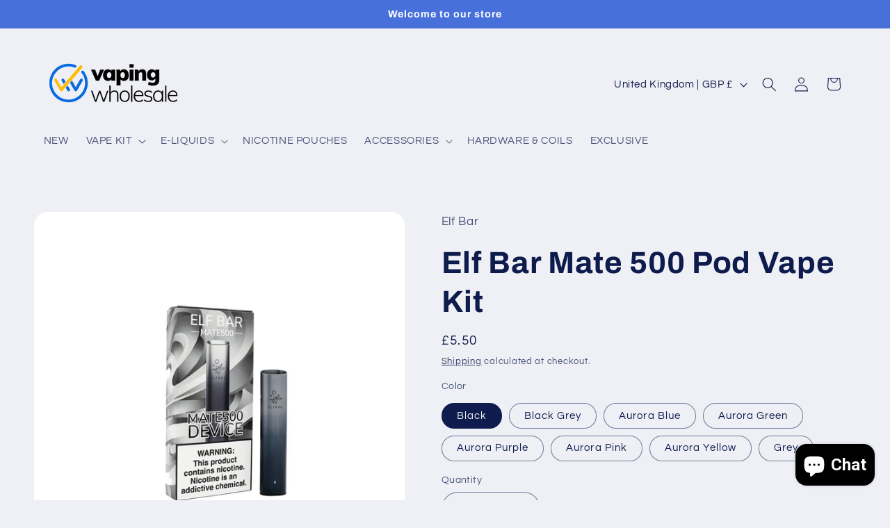

--- FILE ---
content_type: text/html; charset=utf-8
request_url: https://vapingwholesale.co.uk/products/elf-bar-pod-vape
body_size: 27863
content:
 
       
      
          
      <!-- using block list: off -->
      <!-- current request path:/products/elf-bar-pod-vape -->
      <!-- shop lock exceptions:none -->
      <!--restricting page: true -->
      <!--shop locking: off -->
      
      
      
       
        
      

      
      

    
     
    
        
      <!doctype html>
<html class="js" lang="en">
  <head>
    <meta charset="utf-8">
    <meta http-equiv="X-UA-Compatible" content="IE=edge">
    <meta name="viewport" content="width=device-width,initial-scale=1">
    <meta name="theme-color" content="">
    <link rel="canonical" href="https://vapingwholesale.co.uk/products/elf-bar-pod-vape"><link rel="preconnect" href="https://fonts.shopifycdn.com" crossorigin><title>
      Elf Bar Mate 500 Pod Vape Kit
 &ndash; Vaping Wholesale</title>

    
      <meta name="description" content="The Elf Bar Mate500 Battery has a built-in500mAh rechargeable battery to provide consistent power. And the Elf Bar Mate500 Battery is compatible with Elf Bar P1 Pre-filled Pod. With the 1A type-C fast charging cable, the Elf Bar Mate500 Battery will bring you a happy vaping experience. Get an Elf Bar Mate500 Battery wi">
    

    

<meta property="og:site_name" content="Vaping Wholesale">
<meta property="og:url" content="https://vapingwholesale.co.uk/products/elf-bar-pod-vape">
<meta property="og:title" content="Elf Bar Mate 500 Pod Vape Kit">
<meta property="og:type" content="product">
<meta property="og:description" content="The Elf Bar Mate500 Battery has a built-in500mAh rechargeable battery to provide consistent power. And the Elf Bar Mate500 Battery is compatible with Elf Bar P1 Pre-filled Pod. With the 1A type-C fast charging cable, the Elf Bar Mate500 Battery will bring you a happy vaping experience. Get an Elf Bar Mate500 Battery wi"><meta property="og:image" content="http://vapingwholesale.co.uk/cdn/shop/products/elf-bar-mate-500-pod-vape-kit-380341.png?v=1658388555">
  <meta property="og:image:secure_url" content="https://vapingwholesale.co.uk/cdn/shop/products/elf-bar-mate-500-pod-vape-kit-380341.png?v=1658388555">
  <meta property="og:image:width" content="1000">
  <meta property="og:image:height" content="1000"><meta property="og:price:amount" content="5.50">
  <meta property="og:price:currency" content="GBP"><meta name="twitter:card" content="summary_large_image">
<meta name="twitter:title" content="Elf Bar Mate 500 Pod Vape Kit">
<meta name="twitter:description" content="The Elf Bar Mate500 Battery has a built-in500mAh rechargeable battery to provide consistent power. And the Elf Bar Mate500 Battery is compatible with Elf Bar P1 Pre-filled Pod. With the 1A type-C fast charging cable, the Elf Bar Mate500 Battery will bring you a happy vaping experience. Get an Elf Bar Mate500 Battery wi">


    <script src="//vapingwholesale.co.uk/cdn/shop/t/29/assets/constants.js?v=132983761750457495441741871369" defer="defer"></script>
    <script src="//vapingwholesale.co.uk/cdn/shop/t/29/assets/pubsub.js?v=25310214064522200911741871370" defer="defer"></script>
    <script src="//vapingwholesale.co.uk/cdn/shop/t/29/assets/global.js?v=184345515105158409801741871369" defer="defer"></script>
    <script src="//vapingwholesale.co.uk/cdn/shop/t/29/assets/details-disclosure.js?v=13653116266235556501741871369" defer="defer"></script>
    <script src="//vapingwholesale.co.uk/cdn/shop/t/29/assets/details-modal.js?v=25581673532751508451741871369" defer="defer"></script>
    <script src="//vapingwholesale.co.uk/cdn/shop/t/29/assets/search-form.js?v=133129549252120666541741871371" defer="defer"></script><script src="//vapingwholesale.co.uk/cdn/shop/t/29/assets/animations.js?v=88693664871331136111741871368" defer="defer"></script><script>window.performance && window.performance.mark && window.performance.mark('shopify.content_for_header.start');</script><meta id="shopify-digital-wallet" name="shopify-digital-wallet" content="/55417831614/digital_wallets/dialog">
<link rel="alternate" type="application/json+oembed" href="https://vapingwholesale.co.uk/products/elf-bar-pod-vape.oembed">
<script async="async" src="/checkouts/internal/preloads.js?locale=en-GB"></script>
<script id="shopify-features" type="application/json">{"accessToken":"912afadd787d98639cc2ee7e4b5a0f61","betas":["rich-media-storefront-analytics"],"domain":"vapingwholesale.co.uk","predictiveSearch":true,"shopId":55417831614,"locale":"en"}</script>
<script>var Shopify = Shopify || {};
Shopify.shop = "http-disposablevape-co-uk.myshopify.com";
Shopify.locale = "en";
Shopify.currency = {"active":"GBP","rate":"1.0"};
Shopify.country = "GB";
Shopify.theme = {"name":"Refresh","id":180497842550,"schema_name":"Refresh","schema_version":"15.3.0","theme_store_id":1567,"role":"main"};
Shopify.theme.handle = "null";
Shopify.theme.style = {"id":null,"handle":null};
Shopify.cdnHost = "vapingwholesale.co.uk/cdn";
Shopify.routes = Shopify.routes || {};
Shopify.routes.root = "/";</script>
<script type="module">!function(o){(o.Shopify=o.Shopify||{}).modules=!0}(window);</script>
<script>!function(o){function n(){var o=[];function n(){o.push(Array.prototype.slice.apply(arguments))}return n.q=o,n}var t=o.Shopify=o.Shopify||{};t.loadFeatures=n(),t.autoloadFeatures=n()}(window);</script>
<script id="shop-js-analytics" type="application/json">{"pageType":"product"}</script>
<script defer="defer" async type="module" src="//vapingwholesale.co.uk/cdn/shopifycloud/shop-js/modules/v2/client.init-shop-cart-sync_BdyHc3Nr.en.esm.js"></script>
<script defer="defer" async type="module" src="//vapingwholesale.co.uk/cdn/shopifycloud/shop-js/modules/v2/chunk.common_Daul8nwZ.esm.js"></script>
<script type="module">
  await import("//vapingwholesale.co.uk/cdn/shopifycloud/shop-js/modules/v2/client.init-shop-cart-sync_BdyHc3Nr.en.esm.js");
await import("//vapingwholesale.co.uk/cdn/shopifycloud/shop-js/modules/v2/chunk.common_Daul8nwZ.esm.js");

  window.Shopify.SignInWithShop?.initShopCartSync?.({"fedCMEnabled":true,"windoidEnabled":true});

</script>
<script>(function() {
  var isLoaded = false;
  function asyncLoad() {
    if (isLoaded) return;
    isLoaded = true;
    var urls = ["https:\/\/whatschat.shopiapps.in\/script\/sp-whatsapp-app-tabs.js?version=1.0\u0026shop=http-disposablevape-co-uk.myshopify.com","\/\/social-login.oxiapps.com\/api\/init?vt=928354\u0026shop=http-disposablevape-co-uk.myshopify.com","https:\/\/image-optimizer.salessquad.co.uk\/scripts\/tiny_img_not_found_notifier_f18969a61863e1659e7351911c2dfee3.js?shop=http-disposablevape-co-uk.myshopify.com","https:\/\/cdn.autoketing.org\/sdk-cdn\/popup-fullsize\/dist\/popup-fullsize-embed.js?t=1697612712640424770\u0026shop=http-disposablevape-co-uk.myshopify.com","https:\/\/cdn.autoketing.org\/sdk-cdn\/popup-fullsize\/dist\/popup-fullsize-embed.js?t=1697612712574435594\u0026shop=http-disposablevape-co-uk.myshopify.com","https:\/\/cdn.autoketing.org\/sdk-cdn\/popup-fullsize\/dist\/popup-fullsize-embed.js?t=1697612712767113899\u0026shop=http-disposablevape-co-uk.myshopify.com","https:\/\/cdn.autoketing.org\/sdk-cdn\/popup-fullsize\/dist\/popup-fullsize-embed.js?t=1697612712791445351\u0026shop=http-disposablevape-co-uk.myshopify.com","https:\/\/cdn.autoketing.org\/sdk-cdn\/popup-fullsize\/dist\/popup-fullsize-embed.js?t=1697612712788645739\u0026shop=http-disposablevape-co-uk.myshopify.com","https:\/\/cdn.autoketing.org\/sdk-cdn\/popup-fullsize\/dist\/popup-fullsize-embed.js?t=1697612712973715350\u0026shop=http-disposablevape-co-uk.myshopify.com"];
    for (var i = 0; i < urls.length; i++) {
      var s = document.createElement('script');
      s.type = 'text/javascript';
      s.async = true;
      s.src = urls[i];
      var x = document.getElementsByTagName('script')[0];
      x.parentNode.insertBefore(s, x);
    }
  };
  if(window.attachEvent) {
    window.attachEvent('onload', asyncLoad);
  } else {
    window.addEventListener('load', asyncLoad, false);
  }
})();</script>
<script id="__st">var __st={"a":55417831614,"offset":0,"reqid":"7a7f4146-adb6-44dc-a9e1-ce0dac5aa22f-1768981143","pageurl":"vapingwholesale.co.uk\/products\/elf-bar-pod-vape","u":"7e9fce58e317","p":"product","rtyp":"product","rid":7293267509438};</script>
<script>window.ShopifyPaypalV4VisibilityTracking = true;</script>
<script id="captcha-bootstrap">!function(){'use strict';const t='contact',e='account',n='new_comment',o=[[t,t],['blogs',n],['comments',n],[t,'customer']],c=[[e,'customer_login'],[e,'guest_login'],[e,'recover_customer_password'],[e,'create_customer']],r=t=>t.map((([t,e])=>`form[action*='/${t}']:not([data-nocaptcha='true']) input[name='form_type'][value='${e}']`)).join(','),a=t=>()=>t?[...document.querySelectorAll(t)].map((t=>t.form)):[];function s(){const t=[...o],e=r(t);return a(e)}const i='password',u='form_key',d=['recaptcha-v3-token','g-recaptcha-response','h-captcha-response',i],f=()=>{try{return window.sessionStorage}catch{return}},m='__shopify_v',_=t=>t.elements[u];function p(t,e,n=!1){try{const o=window.sessionStorage,c=JSON.parse(o.getItem(e)),{data:r}=function(t){const{data:e,action:n}=t;return t[m]||n?{data:e,action:n}:{data:t,action:n}}(c);for(const[e,n]of Object.entries(r))t.elements[e]&&(t.elements[e].value=n);n&&o.removeItem(e)}catch(o){console.error('form repopulation failed',{error:o})}}const l='form_type',E='cptcha';function T(t){t.dataset[E]=!0}const w=window,h=w.document,L='Shopify',v='ce_forms',y='captcha';let A=!1;((t,e)=>{const n=(g='f06e6c50-85a8-45c8-87d0-21a2b65856fe',I='https://cdn.shopify.com/shopifycloud/storefront-forms-hcaptcha/ce_storefront_forms_captcha_hcaptcha.v1.5.2.iife.js',D={infoText:'Protected by hCaptcha',privacyText:'Privacy',termsText:'Terms'},(t,e,n)=>{const o=w[L][v],c=o.bindForm;if(c)return c(t,g,e,D).then(n);var r;o.q.push([[t,g,e,D],n]),r=I,A||(h.body.append(Object.assign(h.createElement('script'),{id:'captcha-provider',async:!0,src:r})),A=!0)});var g,I,D;w[L]=w[L]||{},w[L][v]=w[L][v]||{},w[L][v].q=[],w[L][y]=w[L][y]||{},w[L][y].protect=function(t,e){n(t,void 0,e),T(t)},Object.freeze(w[L][y]),function(t,e,n,w,h,L){const[v,y,A,g]=function(t,e,n){const i=e?o:[],u=t?c:[],d=[...i,...u],f=r(d),m=r(i),_=r(d.filter((([t,e])=>n.includes(e))));return[a(f),a(m),a(_),s()]}(w,h,L),I=t=>{const e=t.target;return e instanceof HTMLFormElement?e:e&&e.form},D=t=>v().includes(t);t.addEventListener('submit',(t=>{const e=I(t);if(!e)return;const n=D(e)&&!e.dataset.hcaptchaBound&&!e.dataset.recaptchaBound,o=_(e),c=g().includes(e)&&(!o||!o.value);(n||c)&&t.preventDefault(),c&&!n&&(function(t){try{if(!f())return;!function(t){const e=f();if(!e)return;const n=_(t);if(!n)return;const o=n.value;o&&e.removeItem(o)}(t);const e=Array.from(Array(32),(()=>Math.random().toString(36)[2])).join('');!function(t,e){_(t)||t.append(Object.assign(document.createElement('input'),{type:'hidden',name:u})),t.elements[u].value=e}(t,e),function(t,e){const n=f();if(!n)return;const o=[...t.querySelectorAll(`input[type='${i}']`)].map((({name:t})=>t)),c=[...d,...o],r={};for(const[a,s]of new FormData(t).entries())c.includes(a)||(r[a]=s);n.setItem(e,JSON.stringify({[m]:1,action:t.action,data:r}))}(t,e)}catch(e){console.error('failed to persist form',e)}}(e),e.submit())}));const S=(t,e)=>{t&&!t.dataset[E]&&(n(t,e.some((e=>e===t))),T(t))};for(const o of['focusin','change'])t.addEventListener(o,(t=>{const e=I(t);D(e)&&S(e,y())}));const B=e.get('form_key'),M=e.get(l),P=B&&M;t.addEventListener('DOMContentLoaded',(()=>{const t=y();if(P)for(const e of t)e.elements[l].value===M&&p(e,B);[...new Set([...A(),...v().filter((t=>'true'===t.dataset.shopifyCaptcha))])].forEach((e=>S(e,t)))}))}(h,new URLSearchParams(w.location.search),n,t,e,['guest_login'])})(!0,!0)}();</script>
<script integrity="sha256-4kQ18oKyAcykRKYeNunJcIwy7WH5gtpwJnB7kiuLZ1E=" data-source-attribution="shopify.loadfeatures" defer="defer" src="//vapingwholesale.co.uk/cdn/shopifycloud/storefront/assets/storefront/load_feature-a0a9edcb.js" crossorigin="anonymous"></script>
<script data-source-attribution="shopify.dynamic_checkout.dynamic.init">var Shopify=Shopify||{};Shopify.PaymentButton=Shopify.PaymentButton||{isStorefrontPortableWallets:!0,init:function(){window.Shopify.PaymentButton.init=function(){};var t=document.createElement("script");t.src="https://vapingwholesale.co.uk/cdn/shopifycloud/portable-wallets/latest/portable-wallets.en.js",t.type="module",document.head.appendChild(t)}};
</script>
<script data-source-attribution="shopify.dynamic_checkout.buyer_consent">
  function portableWalletsHideBuyerConsent(e){var t=document.getElementById("shopify-buyer-consent"),n=document.getElementById("shopify-subscription-policy-button");t&&n&&(t.classList.add("hidden"),t.setAttribute("aria-hidden","true"),n.removeEventListener("click",e))}function portableWalletsShowBuyerConsent(e){var t=document.getElementById("shopify-buyer-consent"),n=document.getElementById("shopify-subscription-policy-button");t&&n&&(t.classList.remove("hidden"),t.removeAttribute("aria-hidden"),n.addEventListener("click",e))}window.Shopify?.PaymentButton&&(window.Shopify.PaymentButton.hideBuyerConsent=portableWalletsHideBuyerConsent,window.Shopify.PaymentButton.showBuyerConsent=portableWalletsShowBuyerConsent);
</script>
<script>
  function portableWalletsCleanup(e){e&&e.src&&console.error("Failed to load portable wallets script "+e.src);var t=document.querySelectorAll("shopify-accelerated-checkout .shopify-payment-button__skeleton, shopify-accelerated-checkout-cart .wallet-cart-button__skeleton"),e=document.getElementById("shopify-buyer-consent");for(let e=0;e<t.length;e++)t[e].remove();e&&e.remove()}function portableWalletsNotLoadedAsModule(e){e instanceof ErrorEvent&&"string"==typeof e.message&&e.message.includes("import.meta")&&"string"==typeof e.filename&&e.filename.includes("portable-wallets")&&(window.removeEventListener("error",portableWalletsNotLoadedAsModule),window.Shopify.PaymentButton.failedToLoad=e,"loading"===document.readyState?document.addEventListener("DOMContentLoaded",window.Shopify.PaymentButton.init):window.Shopify.PaymentButton.init())}window.addEventListener("error",portableWalletsNotLoadedAsModule);
</script>

<script type="module" src="https://vapingwholesale.co.uk/cdn/shopifycloud/portable-wallets/latest/portable-wallets.en.js" onError="portableWalletsCleanup(this)" crossorigin="anonymous"></script>
<script nomodule>
  document.addEventListener("DOMContentLoaded", portableWalletsCleanup);
</script>

<link id="shopify-accelerated-checkout-styles" rel="stylesheet" media="screen" href="https://vapingwholesale.co.uk/cdn/shopifycloud/portable-wallets/latest/accelerated-checkout-backwards-compat.css" crossorigin="anonymous">
<style id="shopify-accelerated-checkout-cart">
        #shopify-buyer-consent {
  margin-top: 1em;
  display: inline-block;
  width: 100%;
}

#shopify-buyer-consent.hidden {
  display: none;
}

#shopify-subscription-policy-button {
  background: none;
  border: none;
  padding: 0;
  text-decoration: underline;
  font-size: inherit;
  cursor: pointer;
}

#shopify-subscription-policy-button::before {
  box-shadow: none;
}

      </style>
<script id="sections-script" data-sections="header" defer="defer" src="//vapingwholesale.co.uk/cdn/shop/t/29/compiled_assets/scripts.js?v=2846"></script>
<script>window.performance && window.performance.mark && window.performance.mark('shopify.content_for_header.end');</script>


    <style data-shopify>
      @font-face {
  font-family: Questrial;
  font-weight: 400;
  font-style: normal;
  font-display: swap;
  src: url("//vapingwholesale.co.uk/cdn/fonts/questrial/questrial_n4.66abac5d8209a647b4bf8089b0451928ef144c07.woff2") format("woff2"),
       url("//vapingwholesale.co.uk/cdn/fonts/questrial/questrial_n4.e86c53e77682db9bf4b0ee2dd71f214dc16adda4.woff") format("woff");
}

      
      
      
      @font-face {
  font-family: Archivo;
  font-weight: 700;
  font-style: normal;
  font-display: swap;
  src: url("//vapingwholesale.co.uk/cdn/fonts/archivo/archivo_n7.651b020b3543640c100112be6f1c1b8e816c7f13.woff2") format("woff2"),
       url("//vapingwholesale.co.uk/cdn/fonts/archivo/archivo_n7.7e9106d320e6594976a7dcb57957f3e712e83c96.woff") format("woff");
}


      
        :root,
        .color-scheme-1 {
          --color-background: 239,240,245;
        
          --gradient-background: #eff0f5;
        

        

        --color-foreground: 14,27,77;
        --color-background-contrast: 161,166,196;
        --color-shadow: 14,27,77;
        --color-button: 71,112,219;
        --color-button-text: 239,240,245;
        --color-secondary-button: 239,240,245;
        --color-secondary-button-text: 14,27,77;
        --color-link: 14,27,77;
        --color-badge-foreground: 14,27,77;
        --color-badge-background: 239,240,245;
        --color-badge-border: 14,27,77;
        --payment-terms-background-color: rgb(239 240 245);
      }
      
        
        .color-scheme-2 {
          --color-background: 255,255,255;
        
          --gradient-background: #ffffff;
        

        

        --color-foreground: 14,27,77;
        --color-background-contrast: 191,191,191;
        --color-shadow: 14,27,77;
        --color-button: 14,27,77;
        --color-button-text: 255,255,255;
        --color-secondary-button: 255,255,255;
        --color-secondary-button-text: 14,27,77;
        --color-link: 14,27,77;
        --color-badge-foreground: 14,27,77;
        --color-badge-background: 255,255,255;
        --color-badge-border: 14,27,77;
        --payment-terms-background-color: rgb(255 255 255);
      }
      
        
        .color-scheme-3 {
          --color-background: 14,27,77;
        
          --gradient-background: #0e1b4d;
        

        

        --color-foreground: 255,255,255;
        --color-background-contrast: 18,35,99;
        --color-shadow: 14,27,77;
        --color-button: 255,255,255;
        --color-button-text: 14,27,77;
        --color-secondary-button: 14,27,77;
        --color-secondary-button-text: 255,255,255;
        --color-link: 255,255,255;
        --color-badge-foreground: 255,255,255;
        --color-badge-background: 14,27,77;
        --color-badge-border: 255,255,255;
        --payment-terms-background-color: rgb(14 27 77);
      }
      
        
        .color-scheme-4 {
          --color-background: 71,112,219;
        
          --gradient-background: #4770db;
        

        

        --color-foreground: 255,255,255;
        --color-background-contrast: 27,57,136;
        --color-shadow: 14,27,77;
        --color-button: 255,255,255;
        --color-button-text: 71,112,219;
        --color-secondary-button: 71,112,219;
        --color-secondary-button-text: 255,255,255;
        --color-link: 255,255,255;
        --color-badge-foreground: 255,255,255;
        --color-badge-background: 71,112,219;
        --color-badge-border: 255,255,255;
        --payment-terms-background-color: rgb(71 112 219);
      }
      
        
        .color-scheme-5 {
          --color-background: 227,36,2;
        
          --gradient-background: #e32402;
        

        

        --color-foreground: 255,255,255;
        --color-background-contrast: 101,16,1;
        --color-shadow: 14,27,77;
        --color-button: 255,255,255;
        --color-button-text: 227,36,2;
        --color-secondary-button: 227,36,2;
        --color-secondary-button-text: 255,255,255;
        --color-link: 255,255,255;
        --color-badge-foreground: 255,255,255;
        --color-badge-background: 227,36,2;
        --color-badge-border: 255,255,255;
        --payment-terms-background-color: rgb(227 36 2);
      }
      

      body, .color-scheme-1, .color-scheme-2, .color-scheme-3, .color-scheme-4, .color-scheme-5 {
        color: rgba(var(--color-foreground), 0.75);
        background-color: rgb(var(--color-background));
      }

      :root {
        --font-body-family: Questrial, sans-serif;
        --font-body-style: normal;
        --font-body-weight: 400;
        --font-body-weight-bold: 700;

        --font-heading-family: Archivo, sans-serif;
        --font-heading-style: normal;
        --font-heading-weight: 700;

        --font-body-scale: 1.05;
        --font-heading-scale: 1.0476190476190477;

        --media-padding: px;
        --media-border-opacity: 0.1;
        --media-border-width: 0px;
        --media-radius: 20px;
        --media-shadow-opacity: 0.0;
        --media-shadow-horizontal-offset: 0px;
        --media-shadow-vertical-offset: 4px;
        --media-shadow-blur-radius: 5px;
        --media-shadow-visible: 0;

        --page-width: 120rem;
        --page-width-margin: 0rem;

        --product-card-image-padding: 1.6rem;
        --product-card-corner-radius: 1.8rem;
        --product-card-text-alignment: left;
        --product-card-border-width: 0.1rem;
        --product-card-border-opacity: 1.0;
        --product-card-shadow-opacity: 0.0;
        --product-card-shadow-visible: 0;
        --product-card-shadow-horizontal-offset: 0.0rem;
        --product-card-shadow-vertical-offset: 0.4rem;
        --product-card-shadow-blur-radius: 0.5rem;

        --collection-card-image-padding: 1.6rem;
        --collection-card-corner-radius: 1.8rem;
        --collection-card-text-alignment: left;
        --collection-card-border-width: 0.1rem;
        --collection-card-border-opacity: 1.0;
        --collection-card-shadow-opacity: 0.0;
        --collection-card-shadow-visible: 0;
        --collection-card-shadow-horizontal-offset: 0.0rem;
        --collection-card-shadow-vertical-offset: 0.4rem;
        --collection-card-shadow-blur-radius: 0.5rem;

        --blog-card-image-padding: 1.6rem;
        --blog-card-corner-radius: 1.8rem;
        --blog-card-text-alignment: left;
        --blog-card-border-width: 0.1rem;
        --blog-card-border-opacity: 1.0;
        --blog-card-shadow-opacity: 0.0;
        --blog-card-shadow-visible: 0;
        --blog-card-shadow-horizontal-offset: 0.0rem;
        --blog-card-shadow-vertical-offset: 0.4rem;
        --blog-card-shadow-blur-radius: 0.5rem;

        --badge-corner-radius: 0.0rem;

        --popup-border-width: 1px;
        --popup-border-opacity: 0.1;
        --popup-corner-radius: 18px;
        --popup-shadow-opacity: 0.0;
        --popup-shadow-horizontal-offset: 0px;
        --popup-shadow-vertical-offset: 4px;
        --popup-shadow-blur-radius: 5px;

        --drawer-border-width: 0px;
        --drawer-border-opacity: 0.1;
        --drawer-shadow-opacity: 0.0;
        --drawer-shadow-horizontal-offset: 0px;
        --drawer-shadow-vertical-offset: 4px;
        --drawer-shadow-blur-radius: 5px;

        --spacing-sections-desktop: 0px;
        --spacing-sections-mobile: 0px;

        --grid-desktop-vertical-spacing: 28px;
        --grid-desktop-horizontal-spacing: 28px;
        --grid-mobile-vertical-spacing: 14px;
        --grid-mobile-horizontal-spacing: 14px;

        --text-boxes-border-opacity: 0.1;
        --text-boxes-border-width: 0px;
        --text-boxes-radius: 20px;
        --text-boxes-shadow-opacity: 0.0;
        --text-boxes-shadow-visible: 0;
        --text-boxes-shadow-horizontal-offset: 0px;
        --text-boxes-shadow-vertical-offset: 4px;
        --text-boxes-shadow-blur-radius: 5px;

        --buttons-radius: 40px;
        --buttons-radius-outset: 41px;
        --buttons-border-width: 1px;
        --buttons-border-opacity: 1.0;
        --buttons-shadow-opacity: 0.0;
        --buttons-shadow-visible: 0;
        --buttons-shadow-horizontal-offset: 0px;
        --buttons-shadow-vertical-offset: 4px;
        --buttons-shadow-blur-radius: 5px;
        --buttons-border-offset: 0.3px;

        --inputs-radius: 26px;
        --inputs-border-width: 1px;
        --inputs-border-opacity: 0.55;
        --inputs-shadow-opacity: 0.0;
        --inputs-shadow-horizontal-offset: 0px;
        --inputs-margin-offset: 0px;
        --inputs-shadow-vertical-offset: 4px;
        --inputs-shadow-blur-radius: 5px;
        --inputs-radius-outset: 27px;

        --variant-pills-radius: 40px;
        --variant-pills-border-width: 1px;
        --variant-pills-border-opacity: 0.55;
        --variant-pills-shadow-opacity: 0.0;
        --variant-pills-shadow-horizontal-offset: 0px;
        --variant-pills-shadow-vertical-offset: 4px;
        --variant-pills-shadow-blur-radius: 5px;
      }

      *,
      *::before,
      *::after {
        box-sizing: inherit;
      }

      html {
        box-sizing: border-box;
        font-size: calc(var(--font-body-scale) * 62.5%);
        height: 100%;
      }

      body {
        display: grid;
        grid-template-rows: auto auto 1fr auto;
        grid-template-columns: 100%;
        min-height: 100%;
        margin: 0;
        font-size: 1.5rem;
        letter-spacing: 0.06rem;
        line-height: calc(1 + 0.8 / var(--font-body-scale));
        font-family: var(--font-body-family);
        font-style: var(--font-body-style);
        font-weight: var(--font-body-weight);
      }

      @media screen and (min-width: 750px) {
        body {
          font-size: 1.6rem;
        }
      }
    </style>

    <link href="//vapingwholesale.co.uk/cdn/shop/t/29/assets/base.css?v=159841507637079171801741871368" rel="stylesheet" type="text/css" media="all" />
    <link rel="stylesheet" href="//vapingwholesale.co.uk/cdn/shop/t/29/assets/component-cart-items.css?v=123238115697927560811741871369" media="print" onload="this.media='all'"><link href="//vapingwholesale.co.uk/cdn/shop/t/29/assets/component-cart-drawer.css?v=112801333748515159671741871369" rel="stylesheet" type="text/css" media="all" />
      <link href="//vapingwholesale.co.uk/cdn/shop/t/29/assets/component-cart.css?v=164708765130180853531741871369" rel="stylesheet" type="text/css" media="all" />
      <link href="//vapingwholesale.co.uk/cdn/shop/t/29/assets/component-totals.css?v=15906652033866631521741871369" rel="stylesheet" type="text/css" media="all" />
      <link href="//vapingwholesale.co.uk/cdn/shop/t/29/assets/component-price.css?v=70172745017360139101741871369" rel="stylesheet" type="text/css" media="all" />
      <link href="//vapingwholesale.co.uk/cdn/shop/t/29/assets/component-discounts.css?v=152760482443307489271741871369" rel="stylesheet" type="text/css" media="all" />

      <link rel="preload" as="font" href="//vapingwholesale.co.uk/cdn/fonts/questrial/questrial_n4.66abac5d8209a647b4bf8089b0451928ef144c07.woff2" type="font/woff2" crossorigin>
      

      <link rel="preload" as="font" href="//vapingwholesale.co.uk/cdn/fonts/archivo/archivo_n7.651b020b3543640c100112be6f1c1b8e816c7f13.woff2" type="font/woff2" crossorigin>
      
<link href="//vapingwholesale.co.uk/cdn/shop/t/29/assets/component-localization-form.css?v=170315343355214948141741871369" rel="stylesheet" type="text/css" media="all" />
      <script src="//vapingwholesale.co.uk/cdn/shop/t/29/assets/localization-form.js?v=144176611646395275351741871370" defer="defer"></script><link
        rel="stylesheet"
        href="//vapingwholesale.co.uk/cdn/shop/t/29/assets/component-predictive-search.css?v=118923337488134913561741871369"
        media="print"
        onload="this.media='all'"
      ><script>
      if (Shopify.designMode) {
        document.documentElement.classList.add('shopify-design-mode');
      }
    </script>
  <!-- BEGIN app block: shopify://apps/minmaxify-order-limits/blocks/app-embed-block/3acfba32-89f3-4377-ae20-cbb9abc48475 --><script type="text/javascript" src="https://limits.minmaxify.com/http-disposablevape-co-uk.myshopify.com?v=123&r=20241022094033"></script>

<!-- END app block --><script src="https://cdn.shopify.com/extensions/e8878072-2f6b-4e89-8082-94b04320908d/inbox-1254/assets/inbox-chat-loader.js" type="text/javascript" defer="defer"></script>
<link href="https://monorail-edge.shopifysvc.com" rel="dns-prefetch">
<script>(function(){if ("sendBeacon" in navigator && "performance" in window) {try {var session_token_from_headers = performance.getEntriesByType('navigation')[0].serverTiming.find(x => x.name == '_s').description;} catch {var session_token_from_headers = undefined;}var session_cookie_matches = document.cookie.match(/_shopify_s=([^;]*)/);var session_token_from_cookie = session_cookie_matches && session_cookie_matches.length === 2 ? session_cookie_matches[1] : "";var session_token = session_token_from_headers || session_token_from_cookie || "";function handle_abandonment_event(e) {var entries = performance.getEntries().filter(function(entry) {return /monorail-edge.shopifysvc.com/.test(entry.name);});if (!window.abandonment_tracked && entries.length === 0) {window.abandonment_tracked = true;var currentMs = Date.now();var navigation_start = performance.timing.navigationStart;var payload = {shop_id: 55417831614,url: window.location.href,navigation_start,duration: currentMs - navigation_start,session_token,page_type: "product"};window.navigator.sendBeacon("https://monorail-edge.shopifysvc.com/v1/produce", JSON.stringify({schema_id: "online_store_buyer_site_abandonment/1.1",payload: payload,metadata: {event_created_at_ms: currentMs,event_sent_at_ms: currentMs}}));}}window.addEventListener('pagehide', handle_abandonment_event);}}());</script>
<script id="web-pixels-manager-setup">(function e(e,d,r,n,o){if(void 0===o&&(o={}),!Boolean(null===(a=null===(i=window.Shopify)||void 0===i?void 0:i.analytics)||void 0===a?void 0:a.replayQueue)){var i,a;window.Shopify=window.Shopify||{};var t=window.Shopify;t.analytics=t.analytics||{};var s=t.analytics;s.replayQueue=[],s.publish=function(e,d,r){return s.replayQueue.push([e,d,r]),!0};try{self.performance.mark("wpm:start")}catch(e){}var l=function(){var e={modern:/Edge?\/(1{2}[4-9]|1[2-9]\d|[2-9]\d{2}|\d{4,})\.\d+(\.\d+|)|Firefox\/(1{2}[4-9]|1[2-9]\d|[2-9]\d{2}|\d{4,})\.\d+(\.\d+|)|Chrom(ium|e)\/(9{2}|\d{3,})\.\d+(\.\d+|)|(Maci|X1{2}).+ Version\/(15\.\d+|(1[6-9]|[2-9]\d|\d{3,})\.\d+)([,.]\d+|)( \(\w+\)|)( Mobile\/\w+|) Safari\/|Chrome.+OPR\/(9{2}|\d{3,})\.\d+\.\d+|(CPU[ +]OS|iPhone[ +]OS|CPU[ +]iPhone|CPU IPhone OS|CPU iPad OS)[ +]+(15[._]\d+|(1[6-9]|[2-9]\d|\d{3,})[._]\d+)([._]\d+|)|Android:?[ /-](13[3-9]|1[4-9]\d|[2-9]\d{2}|\d{4,})(\.\d+|)(\.\d+|)|Android.+Firefox\/(13[5-9]|1[4-9]\d|[2-9]\d{2}|\d{4,})\.\d+(\.\d+|)|Android.+Chrom(ium|e)\/(13[3-9]|1[4-9]\d|[2-9]\d{2}|\d{4,})\.\d+(\.\d+|)|SamsungBrowser\/([2-9]\d|\d{3,})\.\d+/,legacy:/Edge?\/(1[6-9]|[2-9]\d|\d{3,})\.\d+(\.\d+|)|Firefox\/(5[4-9]|[6-9]\d|\d{3,})\.\d+(\.\d+|)|Chrom(ium|e)\/(5[1-9]|[6-9]\d|\d{3,})\.\d+(\.\d+|)([\d.]+$|.*Safari\/(?![\d.]+ Edge\/[\d.]+$))|(Maci|X1{2}).+ Version\/(10\.\d+|(1[1-9]|[2-9]\d|\d{3,})\.\d+)([,.]\d+|)( \(\w+\)|)( Mobile\/\w+|) Safari\/|Chrome.+OPR\/(3[89]|[4-9]\d|\d{3,})\.\d+\.\d+|(CPU[ +]OS|iPhone[ +]OS|CPU[ +]iPhone|CPU IPhone OS|CPU iPad OS)[ +]+(10[._]\d+|(1[1-9]|[2-9]\d|\d{3,})[._]\d+)([._]\d+|)|Android:?[ /-](13[3-9]|1[4-9]\d|[2-9]\d{2}|\d{4,})(\.\d+|)(\.\d+|)|Mobile Safari.+OPR\/([89]\d|\d{3,})\.\d+\.\d+|Android.+Firefox\/(13[5-9]|1[4-9]\d|[2-9]\d{2}|\d{4,})\.\d+(\.\d+|)|Android.+Chrom(ium|e)\/(13[3-9]|1[4-9]\d|[2-9]\d{2}|\d{4,})\.\d+(\.\d+|)|Android.+(UC? ?Browser|UCWEB|U3)[ /]?(15\.([5-9]|\d{2,})|(1[6-9]|[2-9]\d|\d{3,})\.\d+)\.\d+|SamsungBrowser\/(5\.\d+|([6-9]|\d{2,})\.\d+)|Android.+MQ{2}Browser\/(14(\.(9|\d{2,})|)|(1[5-9]|[2-9]\d|\d{3,})(\.\d+|))(\.\d+|)|K[Aa][Ii]OS\/(3\.\d+|([4-9]|\d{2,})\.\d+)(\.\d+|)/},d=e.modern,r=e.legacy,n=navigator.userAgent;return n.match(d)?"modern":n.match(r)?"legacy":"unknown"}(),u="modern"===l?"modern":"legacy",c=(null!=n?n:{modern:"",legacy:""})[u],f=function(e){return[e.baseUrl,"/wpm","/b",e.hashVersion,"modern"===e.buildTarget?"m":"l",".js"].join("")}({baseUrl:d,hashVersion:r,buildTarget:u}),m=function(e){var d=e.version,r=e.bundleTarget,n=e.surface,o=e.pageUrl,i=e.monorailEndpoint;return{emit:function(e){var a=e.status,t=e.errorMsg,s=(new Date).getTime(),l=JSON.stringify({metadata:{event_sent_at_ms:s},events:[{schema_id:"web_pixels_manager_load/3.1",payload:{version:d,bundle_target:r,page_url:o,status:a,surface:n,error_msg:t},metadata:{event_created_at_ms:s}}]});if(!i)return console&&console.warn&&console.warn("[Web Pixels Manager] No Monorail endpoint provided, skipping logging."),!1;try{return self.navigator.sendBeacon.bind(self.navigator)(i,l)}catch(e){}var u=new XMLHttpRequest;try{return u.open("POST",i,!0),u.setRequestHeader("Content-Type","text/plain"),u.send(l),!0}catch(e){return console&&console.warn&&console.warn("[Web Pixels Manager] Got an unhandled error while logging to Monorail."),!1}}}}({version:r,bundleTarget:l,surface:e.surface,pageUrl:self.location.href,monorailEndpoint:e.monorailEndpoint});try{o.browserTarget=l,function(e){var d=e.src,r=e.async,n=void 0===r||r,o=e.onload,i=e.onerror,a=e.sri,t=e.scriptDataAttributes,s=void 0===t?{}:t,l=document.createElement("script"),u=document.querySelector("head"),c=document.querySelector("body");if(l.async=n,l.src=d,a&&(l.integrity=a,l.crossOrigin="anonymous"),s)for(var f in s)if(Object.prototype.hasOwnProperty.call(s,f))try{l.dataset[f]=s[f]}catch(e){}if(o&&l.addEventListener("load",o),i&&l.addEventListener("error",i),u)u.appendChild(l);else{if(!c)throw new Error("Did not find a head or body element to append the script");c.appendChild(l)}}({src:f,async:!0,onload:function(){if(!function(){var e,d;return Boolean(null===(d=null===(e=window.Shopify)||void 0===e?void 0:e.analytics)||void 0===d?void 0:d.initialized)}()){var d=window.webPixelsManager.init(e)||void 0;if(d){var r=window.Shopify.analytics;r.replayQueue.forEach((function(e){var r=e[0],n=e[1],o=e[2];d.publishCustomEvent(r,n,o)})),r.replayQueue=[],r.publish=d.publishCustomEvent,r.visitor=d.visitor,r.initialized=!0}}},onerror:function(){return m.emit({status:"failed",errorMsg:"".concat(f," has failed to load")})},sri:function(e){var d=/^sha384-[A-Za-z0-9+/=]+$/;return"string"==typeof e&&d.test(e)}(c)?c:"",scriptDataAttributes:o}),m.emit({status:"loading"})}catch(e){m.emit({status:"failed",errorMsg:(null==e?void 0:e.message)||"Unknown error"})}}})({shopId: 55417831614,storefrontBaseUrl: "https://vapingwholesale.co.uk",extensionsBaseUrl: "https://extensions.shopifycdn.com/cdn/shopifycloud/web-pixels-manager",monorailEndpoint: "https://monorail-edge.shopifysvc.com/unstable/produce_batch",surface: "storefront-renderer",enabledBetaFlags: ["2dca8a86"],webPixelsConfigList: [{"id":"203293046","eventPayloadVersion":"v1","runtimeContext":"LAX","scriptVersion":"1","type":"CUSTOM","privacyPurposes":["ANALYTICS"],"name":"Google Analytics tag (migrated)"},{"id":"shopify-app-pixel","configuration":"{}","eventPayloadVersion":"v1","runtimeContext":"STRICT","scriptVersion":"0450","apiClientId":"shopify-pixel","type":"APP","privacyPurposes":["ANALYTICS","MARKETING"]},{"id":"shopify-custom-pixel","eventPayloadVersion":"v1","runtimeContext":"LAX","scriptVersion":"0450","apiClientId":"shopify-pixel","type":"CUSTOM","privacyPurposes":["ANALYTICS","MARKETING"]}],isMerchantRequest: false,initData: {"shop":{"name":"Vaping Wholesale","paymentSettings":{"currencyCode":"GBP"},"myshopifyDomain":"http-disposablevape-co-uk.myshopify.com","countryCode":"GB","storefrontUrl":"https:\/\/vapingwholesale.co.uk"},"customer":null,"cart":null,"checkout":null,"productVariants":[{"price":{"amount":5.5,"currencyCode":"GBP"},"product":{"title":"Elf Bar Mate 500 Pod Vape Kit","vendor":"Elf Bar","id":"7293267509438","untranslatedTitle":"Elf Bar Mate 500 Pod Vape Kit","url":"\/products\/elf-bar-pod-vape","type":"Kits"},"id":"41646132035774","image":{"src":"\/\/vapingwholesale.co.uk\/cdn\/shop\/products\/elf-bar-mate-500-pod-vape-kit-871452.png?v=1658388555"},"sku":"HW0005068","title":"Black","untranslatedTitle":"Black"},{"price":{"amount":5.5,"currencyCode":"GBP"},"product":{"title":"Elf Bar Mate 500 Pod Vape Kit","vendor":"Elf Bar","id":"7293267509438","untranslatedTitle":"Elf Bar Mate 500 Pod Vape Kit","url":"\/products\/elf-bar-pod-vape","type":"Kits"},"id":"42244748312766","image":{"src":"\/\/vapingwholesale.co.uk\/cdn\/shop\/products\/elf-bar-mate-500-pod-vape-kit-380341.png?v=1658388555"},"sku":"HW0006605","title":"Black Grey","untranslatedTitle":"Black Grey"},{"price":{"amount":5.5,"currencyCode":"GBP"},"product":{"title":"Elf Bar Mate 500 Pod Vape Kit","vendor":"Elf Bar","id":"7293267509438","untranslatedTitle":"Elf Bar Mate 500 Pod Vape Kit","url":"\/products\/elf-bar-pod-vape","type":"Kits"},"id":"41646132068542","image":{"src":"\/\/vapingwholesale.co.uk\/cdn\/shop\/products\/elf-bar-mate-500-pod-vape-kit-169395.png?v=1658388555"},"sku":"HW0005069","title":"Aurora Blue","untranslatedTitle":"Aurora Blue"},{"price":{"amount":5.5,"currencyCode":"GBP"},"product":{"title":"Elf Bar Mate 500 Pod Vape Kit","vendor":"Elf Bar","id":"7293267509438","untranslatedTitle":"Elf Bar Mate 500 Pod Vape Kit","url":"\/products\/elf-bar-pod-vape","type":"Kits"},"id":"42244748345534","image":{"src":"\/\/vapingwholesale.co.uk\/cdn\/shop\/products\/elf-bar-mate-500-pod-vape-kit-380341.png?v=1658388555"},"sku":"HW0006606","title":"Aurora Green","untranslatedTitle":"Aurora Green"},{"price":{"amount":5.5,"currencyCode":"GBP"},"product":{"title":"Elf Bar Mate 500 Pod Vape Kit","vendor":"Elf Bar","id":"7293267509438","untranslatedTitle":"Elf Bar Mate 500 Pod Vape Kit","url":"\/products\/elf-bar-pod-vape","type":"Kits"},"id":"41646132101310","image":{"src":"\/\/vapingwholesale.co.uk\/cdn\/shop\/products\/elf-bar-mate-500-pod-vape-kit-821167.png?v=1658388555"},"sku":"HW0005070","title":"Aurora Purple","untranslatedTitle":"Aurora Purple"},{"price":{"amount":5.5,"currencyCode":"GBP"},"product":{"title":"Elf Bar Mate 500 Pod Vape Kit","vendor":"Elf Bar","id":"7293267509438","untranslatedTitle":"Elf Bar Mate 500 Pod Vape Kit","url":"\/products\/elf-bar-pod-vape","type":"Kits"},"id":"41646132134078","image":{"src":"\/\/vapingwholesale.co.uk\/cdn\/shop\/products\/elf-bar-mate-500-pod-vape-kit-380341.png?v=1658388555"},"sku":"HW0005071","title":"Aurora Pink","untranslatedTitle":"Aurora Pink"},{"price":{"amount":5.5,"currencyCode":"GBP"},"product":{"title":"Elf Bar Mate 500 Pod Vape Kit","vendor":"Elf Bar","id":"7293267509438","untranslatedTitle":"Elf Bar Mate 500 Pod Vape Kit","url":"\/products\/elf-bar-pod-vape","type":"Kits"},"id":"42244748378302","image":{"src":"\/\/vapingwholesale.co.uk\/cdn\/shop\/products\/elf-bar-mate-500-pod-vape-kit-380341.png?v=1658388555"},"sku":"HW0006607","title":"Aurora Yellow","untranslatedTitle":"Aurora Yellow"},{"price":{"amount":5.5,"currencyCode":"GBP"},"product":{"title":"Elf Bar Mate 500 Pod Vape Kit","vendor":"Elf Bar","id":"7293267509438","untranslatedTitle":"Elf Bar Mate 500 Pod Vape Kit","url":"\/products\/elf-bar-pod-vape","type":"Kits"},"id":"41646132166846","image":{"src":"\/\/vapingwholesale.co.uk\/cdn\/shop\/products\/elf-bar-mate-500-pod-vape-kit-753388.png?v=1658388555"},"sku":"HW0005072","title":"Grey","untranslatedTitle":"Grey"}],"purchasingCompany":null},},"https://vapingwholesale.co.uk/cdn","fcfee988w5aeb613cpc8e4bc33m6693e112",{"modern":"","legacy":""},{"shopId":"55417831614","storefrontBaseUrl":"https:\/\/vapingwholesale.co.uk","extensionBaseUrl":"https:\/\/extensions.shopifycdn.com\/cdn\/shopifycloud\/web-pixels-manager","surface":"storefront-renderer","enabledBetaFlags":"[\"2dca8a86\"]","isMerchantRequest":"false","hashVersion":"fcfee988w5aeb613cpc8e4bc33m6693e112","publish":"custom","events":"[[\"page_viewed\",{}],[\"product_viewed\",{\"productVariant\":{\"price\":{\"amount\":5.5,\"currencyCode\":\"GBP\"},\"product\":{\"title\":\"Elf Bar Mate 500 Pod Vape Kit\",\"vendor\":\"Elf Bar\",\"id\":\"7293267509438\",\"untranslatedTitle\":\"Elf Bar Mate 500 Pod Vape Kit\",\"url\":\"\/products\/elf-bar-pod-vape\",\"type\":\"Kits\"},\"id\":\"41646132035774\",\"image\":{\"src\":\"\/\/vapingwholesale.co.uk\/cdn\/shop\/products\/elf-bar-mate-500-pod-vape-kit-871452.png?v=1658388555\"},\"sku\":\"HW0005068\",\"title\":\"Black\",\"untranslatedTitle\":\"Black\"}}]]"});</script><script>
  window.ShopifyAnalytics = window.ShopifyAnalytics || {};
  window.ShopifyAnalytics.meta = window.ShopifyAnalytics.meta || {};
  window.ShopifyAnalytics.meta.currency = 'GBP';
  var meta = {"product":{"id":7293267509438,"gid":"gid:\/\/shopify\/Product\/7293267509438","vendor":"Elf Bar","type":"Kits","handle":"elf-bar-pod-vape","variants":[{"id":41646132035774,"price":550,"name":"Elf Bar Mate 500 Pod Vape Kit - Black","public_title":"Black","sku":"HW0005068"},{"id":42244748312766,"price":550,"name":"Elf Bar Mate 500 Pod Vape Kit - Black Grey","public_title":"Black Grey","sku":"HW0006605"},{"id":41646132068542,"price":550,"name":"Elf Bar Mate 500 Pod Vape Kit - Aurora Blue","public_title":"Aurora Blue","sku":"HW0005069"},{"id":42244748345534,"price":550,"name":"Elf Bar Mate 500 Pod Vape Kit - Aurora Green","public_title":"Aurora Green","sku":"HW0006606"},{"id":41646132101310,"price":550,"name":"Elf Bar Mate 500 Pod Vape Kit - Aurora Purple","public_title":"Aurora Purple","sku":"HW0005070"},{"id":41646132134078,"price":550,"name":"Elf Bar Mate 500 Pod Vape Kit - Aurora Pink","public_title":"Aurora Pink","sku":"HW0005071"},{"id":42244748378302,"price":550,"name":"Elf Bar Mate 500 Pod Vape Kit - Aurora Yellow","public_title":"Aurora Yellow","sku":"HW0006607"},{"id":41646132166846,"price":550,"name":"Elf Bar Mate 500 Pod Vape Kit - Grey","public_title":"Grey","sku":"HW0005072"}],"remote":false},"page":{"pageType":"product","resourceType":"product","resourceId":7293267509438,"requestId":"7a7f4146-adb6-44dc-a9e1-ce0dac5aa22f-1768981143"}};
  for (var attr in meta) {
    window.ShopifyAnalytics.meta[attr] = meta[attr];
  }
</script>
<script class="analytics">
  (function () {
    var customDocumentWrite = function(content) {
      var jquery = null;

      if (window.jQuery) {
        jquery = window.jQuery;
      } else if (window.Checkout && window.Checkout.$) {
        jquery = window.Checkout.$;
      }

      if (jquery) {
        jquery('body').append(content);
      }
    };

    var hasLoggedConversion = function(token) {
      if (token) {
        return document.cookie.indexOf('loggedConversion=' + token) !== -1;
      }
      return false;
    }

    var setCookieIfConversion = function(token) {
      if (token) {
        var twoMonthsFromNow = new Date(Date.now());
        twoMonthsFromNow.setMonth(twoMonthsFromNow.getMonth() + 2);

        document.cookie = 'loggedConversion=' + token + '; expires=' + twoMonthsFromNow;
      }
    }

    var trekkie = window.ShopifyAnalytics.lib = window.trekkie = window.trekkie || [];
    if (trekkie.integrations) {
      return;
    }
    trekkie.methods = [
      'identify',
      'page',
      'ready',
      'track',
      'trackForm',
      'trackLink'
    ];
    trekkie.factory = function(method) {
      return function() {
        var args = Array.prototype.slice.call(arguments);
        args.unshift(method);
        trekkie.push(args);
        return trekkie;
      };
    };
    for (var i = 0; i < trekkie.methods.length; i++) {
      var key = trekkie.methods[i];
      trekkie[key] = trekkie.factory(key);
    }
    trekkie.load = function(config) {
      trekkie.config = config || {};
      trekkie.config.initialDocumentCookie = document.cookie;
      var first = document.getElementsByTagName('script')[0];
      var script = document.createElement('script');
      script.type = 'text/javascript';
      script.onerror = function(e) {
        var scriptFallback = document.createElement('script');
        scriptFallback.type = 'text/javascript';
        scriptFallback.onerror = function(error) {
                var Monorail = {
      produce: function produce(monorailDomain, schemaId, payload) {
        var currentMs = new Date().getTime();
        var event = {
          schema_id: schemaId,
          payload: payload,
          metadata: {
            event_created_at_ms: currentMs,
            event_sent_at_ms: currentMs
          }
        };
        return Monorail.sendRequest("https://" + monorailDomain + "/v1/produce", JSON.stringify(event));
      },
      sendRequest: function sendRequest(endpointUrl, payload) {
        // Try the sendBeacon API
        if (window && window.navigator && typeof window.navigator.sendBeacon === 'function' && typeof window.Blob === 'function' && !Monorail.isIos12()) {
          var blobData = new window.Blob([payload], {
            type: 'text/plain'
          });

          if (window.navigator.sendBeacon(endpointUrl, blobData)) {
            return true;
          } // sendBeacon was not successful

        } // XHR beacon

        var xhr = new XMLHttpRequest();

        try {
          xhr.open('POST', endpointUrl);
          xhr.setRequestHeader('Content-Type', 'text/plain');
          xhr.send(payload);
        } catch (e) {
          console.log(e);
        }

        return false;
      },
      isIos12: function isIos12() {
        return window.navigator.userAgent.lastIndexOf('iPhone; CPU iPhone OS 12_') !== -1 || window.navigator.userAgent.lastIndexOf('iPad; CPU OS 12_') !== -1;
      }
    };
    Monorail.produce('monorail-edge.shopifysvc.com',
      'trekkie_storefront_load_errors/1.1',
      {shop_id: 55417831614,
      theme_id: 180497842550,
      app_name: "storefront",
      context_url: window.location.href,
      source_url: "//vapingwholesale.co.uk/cdn/s/trekkie.storefront.cd680fe47e6c39ca5d5df5f0a32d569bc48c0f27.min.js"});

        };
        scriptFallback.async = true;
        scriptFallback.src = '//vapingwholesale.co.uk/cdn/s/trekkie.storefront.cd680fe47e6c39ca5d5df5f0a32d569bc48c0f27.min.js';
        first.parentNode.insertBefore(scriptFallback, first);
      };
      script.async = true;
      script.src = '//vapingwholesale.co.uk/cdn/s/trekkie.storefront.cd680fe47e6c39ca5d5df5f0a32d569bc48c0f27.min.js';
      first.parentNode.insertBefore(script, first);
    };
    trekkie.load(
      {"Trekkie":{"appName":"storefront","development":false,"defaultAttributes":{"shopId":55417831614,"isMerchantRequest":null,"themeId":180497842550,"themeCityHash":"3675736145925703069","contentLanguage":"en","currency":"GBP","eventMetadataId":"e6cc72c1-2413-4a69-81b0-fcb40a8aaaac"},"isServerSideCookieWritingEnabled":true,"monorailRegion":"shop_domain","enabledBetaFlags":["65f19447"]},"Session Attribution":{},"S2S":{"facebookCapiEnabled":false,"source":"trekkie-storefront-renderer","apiClientId":580111}}
    );

    var loaded = false;
    trekkie.ready(function() {
      if (loaded) return;
      loaded = true;

      window.ShopifyAnalytics.lib = window.trekkie;

      var originalDocumentWrite = document.write;
      document.write = customDocumentWrite;
      try { window.ShopifyAnalytics.merchantGoogleAnalytics.call(this); } catch(error) {};
      document.write = originalDocumentWrite;

      window.ShopifyAnalytics.lib.page(null,{"pageType":"product","resourceType":"product","resourceId":7293267509438,"requestId":"7a7f4146-adb6-44dc-a9e1-ce0dac5aa22f-1768981143","shopifyEmitted":true});

      var match = window.location.pathname.match(/checkouts\/(.+)\/(thank_you|post_purchase)/)
      var token = match? match[1]: undefined;
      if (!hasLoggedConversion(token)) {
        setCookieIfConversion(token);
        window.ShopifyAnalytics.lib.track("Viewed Product",{"currency":"GBP","variantId":41646132035774,"productId":7293267509438,"productGid":"gid:\/\/shopify\/Product\/7293267509438","name":"Elf Bar Mate 500 Pod Vape Kit - Black","price":"5.50","sku":"HW0005068","brand":"Elf Bar","variant":"Black","category":"Kits","nonInteraction":true,"remote":false},undefined,undefined,{"shopifyEmitted":true});
      window.ShopifyAnalytics.lib.track("monorail:\/\/trekkie_storefront_viewed_product\/1.1",{"currency":"GBP","variantId":41646132035774,"productId":7293267509438,"productGid":"gid:\/\/shopify\/Product\/7293267509438","name":"Elf Bar Mate 500 Pod Vape Kit - Black","price":"5.50","sku":"HW0005068","brand":"Elf Bar","variant":"Black","category":"Kits","nonInteraction":true,"remote":false,"referer":"https:\/\/vapingwholesale.co.uk\/products\/elf-bar-pod-vape"});
      }
    });


        var eventsListenerScript = document.createElement('script');
        eventsListenerScript.async = true;
        eventsListenerScript.src = "//vapingwholesale.co.uk/cdn/shopifycloud/storefront/assets/shop_events_listener-3da45d37.js";
        document.getElementsByTagName('head')[0].appendChild(eventsListenerScript);

})();</script>
  <script>
  if (!window.ga || (window.ga && typeof window.ga !== 'function')) {
    window.ga = function ga() {
      (window.ga.q = window.ga.q || []).push(arguments);
      if (window.Shopify && window.Shopify.analytics && typeof window.Shopify.analytics.publish === 'function') {
        window.Shopify.analytics.publish("ga_stub_called", {}, {sendTo: "google_osp_migration"});
      }
      console.error("Shopify's Google Analytics stub called with:", Array.from(arguments), "\nSee https://help.shopify.com/manual/promoting-marketing/pixels/pixel-migration#google for more information.");
    };
    if (window.Shopify && window.Shopify.analytics && typeof window.Shopify.analytics.publish === 'function') {
      window.Shopify.analytics.publish("ga_stub_initialized", {}, {sendTo: "google_osp_migration"});
    }
  }
</script>
<script
  defer
  src="https://vapingwholesale.co.uk/cdn/shopifycloud/perf-kit/shopify-perf-kit-3.0.4.min.js"
  data-application="storefront-renderer"
  data-shop-id="55417831614"
  data-render-region="gcp-us-east1"
  data-page-type="product"
  data-theme-instance-id="180497842550"
  data-theme-name="Refresh"
  data-theme-version="15.3.0"
  data-monorail-region="shop_domain"
  data-resource-timing-sampling-rate="10"
  data-shs="true"
  data-shs-beacon="true"
  data-shs-export-with-fetch="true"
  data-shs-logs-sample-rate="1"
  data-shs-beacon-endpoint="https://vapingwholesale.co.uk/api/collect"
></script>
</head>

  <body class="gradient">
    <a class="skip-to-content-link button visually-hidden" href="#MainContent">
      Skip to content
    </a>

<link href="//vapingwholesale.co.uk/cdn/shop/t/29/assets/quantity-popover.css?v=160630540099520878331741871371" rel="stylesheet" type="text/css" media="all" />
<link href="//vapingwholesale.co.uk/cdn/shop/t/29/assets/component-card.css?v=120341546515895839841741871369" rel="stylesheet" type="text/css" media="all" />

<script src="//vapingwholesale.co.uk/cdn/shop/t/29/assets/cart.js?v=25986244538023964561741871369" defer="defer"></script>
<script src="//vapingwholesale.co.uk/cdn/shop/t/29/assets/quantity-popover.js?v=987015268078116491741871371" defer="defer"></script>

<style>
  .drawer {
    visibility: hidden;
  }
</style>

<cart-drawer class="drawer is-empty">
  <div id="CartDrawer" class="cart-drawer">
    <div id="CartDrawer-Overlay" class="cart-drawer__overlay"></div>
    <div
      class="drawer__inner gradient color-scheme-1"
      role="dialog"
      aria-modal="true"
      aria-label="Your cart"
      tabindex="-1"
    ><div class="drawer__inner-empty">
          <div class="cart-drawer__warnings center">
            <div class="cart-drawer__empty-content">
              <h2 class="cart__empty-text">Your cart is empty</h2>
              <button
                class="drawer__close"
                type="button"
                onclick="this.closest('cart-drawer').close()"
                aria-label="Close"
              >
                <span class="svg-wrapper"><svg xmlns="http://www.w3.org/2000/svg" fill="none" class="icon icon-close" viewBox="0 0 18 17"><path fill="currentColor" d="M.865 15.978a.5.5 0 0 0 .707.707l7.433-7.431 7.579 7.282a.501.501 0 0 0 .846-.37.5.5 0 0 0-.153-.351L9.712 8.546l7.417-7.416a.5.5 0 1 0-.707-.708L8.991 7.853 1.413.573a.5.5 0 1 0-.693.72l7.563 7.268z"/></svg>
</span>
              </button>
              <a href="/collections/all" class="button">
                Continue shopping
              </a><p class="cart__login-title h3">Have an account?</p>
                <p class="cart__login-paragraph">
                  <a href="/account/login" class="link underlined-link">Log in</a> to check out faster.
                </p></div>
          </div></div><div class="drawer__header">
        <h2 class="drawer__heading">Your cart</h2>
        <button
          class="drawer__close"
          type="button"
          onclick="this.closest('cart-drawer').close()"
          aria-label="Close"
        >
          <span class="svg-wrapper"><svg xmlns="http://www.w3.org/2000/svg" fill="none" class="icon icon-close" viewBox="0 0 18 17"><path fill="currentColor" d="M.865 15.978a.5.5 0 0 0 .707.707l7.433-7.431 7.579 7.282a.501.501 0 0 0 .846-.37.5.5 0 0 0-.153-.351L9.712 8.546l7.417-7.416a.5.5 0 1 0-.707-.708L8.991 7.853 1.413.573a.5.5 0 1 0-.693.72l7.563 7.268z"/></svg>
</span>
        </button>
      </div>
      <cart-drawer-items
        
          class=" is-empty"
        
      >
        <form
          action="/cart"
          id="CartDrawer-Form"
          class="cart__contents cart-drawer__form"
          method="post"
        >
          <div id="CartDrawer-CartItems" class="drawer__contents js-contents"><p id="CartDrawer-LiveRegionText" class="visually-hidden" role="status"></p>
            <p id="CartDrawer-LineItemStatus" class="visually-hidden" aria-hidden="true" role="status">
              Loading...
            </p>
          </div>
          <div id="CartDrawer-CartErrors" role="alert"></div>
        </form>
      </cart-drawer-items>
      <div class="drawer__footer"><!-- Start blocks -->
        <!-- Subtotals -->

        <div class="cart-drawer__footer" >
          <div></div>

          <div class="totals" role="status">
            <h2 class="totals__total">Estimated total</h2>
            <p class="totals__total-value">£0.00 GBP</p>
          </div>

          <small class="tax-note caption-large rte">Taxes, discounts and <a href="/policies/shipping-policy">shipping</a> calculated at checkout.
</small>
        </div>

        <!-- CTAs -->

        <div class="cart__ctas" >
          <button
            type="submit"
            id="CartDrawer-Checkout"
            class="cart__checkout-button button"
            name="checkout"
            form="CartDrawer-Form"
            
              disabled
            
          >
            Check out
          </button>
        </div>
      </div>
    </div>
  </div>
</cart-drawer>
<!-- BEGIN sections: header-group -->
<div id="shopify-section-sections--25012773945718__announcement-bar" class="shopify-section shopify-section-group-header-group announcement-bar-section"><link href="//vapingwholesale.co.uk/cdn/shop/t/29/assets/component-slideshow.css?v=17933591812325749411741871369" rel="stylesheet" type="text/css" media="all" />
<link href="//vapingwholesale.co.uk/cdn/shop/t/29/assets/component-slider.css?v=14039311878856620671741871369" rel="stylesheet" type="text/css" media="all" />


<div
  class="utility-bar color-scheme-4 gradient utility-bar--bottom-border"
>
  <div class="page-width utility-bar__grid"><div
        class="announcement-bar"
        role="region"
        aria-label="Announcement"
        
      ><p class="announcement-bar__message h5">
            <span>Welcome to our store</span></p></div><div class="localization-wrapper">
</div>
  </div>
</div>


</div><div id="shopify-section-sections--25012773945718__header" class="shopify-section shopify-section-group-header-group section-header"><link rel="stylesheet" href="//vapingwholesale.co.uk/cdn/shop/t/29/assets/component-list-menu.css?v=151968516119678728991741871369" media="print" onload="this.media='all'">
<link rel="stylesheet" href="//vapingwholesale.co.uk/cdn/shop/t/29/assets/component-search.css?v=165164710990765432851741871369" media="print" onload="this.media='all'">
<link rel="stylesheet" href="//vapingwholesale.co.uk/cdn/shop/t/29/assets/component-menu-drawer.css?v=147478906057189667651741871369" media="print" onload="this.media='all'">
<link
  rel="stylesheet"
  href="//vapingwholesale.co.uk/cdn/shop/t/29/assets/component-cart-notification.css?v=54116361853792938221741871369"
  media="print"
  onload="this.media='all'"
><link rel="stylesheet" href="//vapingwholesale.co.uk/cdn/shop/t/29/assets/component-price.css?v=70172745017360139101741871369" media="print" onload="this.media='all'"><style>
  header-drawer {
    justify-self: start;
    margin-left: -1.2rem;
  }@media screen and (min-width: 990px) {
      header-drawer {
        display: none;
      }
    }.menu-drawer-container {
    display: flex;
  }

  .list-menu {
    list-style: none;
    padding: 0;
    margin: 0;
  }

  .list-menu--inline {
    display: inline-flex;
    flex-wrap: wrap;
  }

  summary.list-menu__item {
    padding-right: 2.7rem;
  }

  .list-menu__item {
    display: flex;
    align-items: center;
    line-height: calc(1 + 0.3 / var(--font-body-scale));
  }

  .list-menu__item--link {
    text-decoration: none;
    padding-bottom: 1rem;
    padding-top: 1rem;
    line-height: calc(1 + 0.8 / var(--font-body-scale));
  }

  @media screen and (min-width: 750px) {
    .list-menu__item--link {
      padding-bottom: 0.5rem;
      padding-top: 0.5rem;
    }
  }
</style><style data-shopify>.header {
    padding: 10px 3rem 10px 3rem;
  }

  .section-header {
    position: sticky; /* This is for fixing a Safari z-index issue. PR #2147 */
    margin-bottom: 0px;
  }

  @media screen and (min-width: 750px) {
    .section-header {
      margin-bottom: 0px;
    }
  }

  @media screen and (min-width: 990px) {
    .header {
      padding-top: 20px;
      padding-bottom: 20px;
    }
  }</style><script src="//vapingwholesale.co.uk/cdn/shop/t/29/assets/cart-notification.js?v=133508293167896966491741871369" defer="defer"></script>

<sticky-header
  
    data-sticky-type="on-scroll-up"
  
  class="header-wrapper color-scheme-1 gradient"
><header class="header header--top-left header--mobile-center page-width header--has-menu header--has-account header--has-localizations">

<header-drawer data-breakpoint="tablet">
  <details id="Details-menu-drawer-container" class="menu-drawer-container">
    <summary
      class="header__icon header__icon--menu header__icon--summary link focus-inset"
      aria-label="Menu"
    >
      <span><svg xmlns="http://www.w3.org/2000/svg" fill="none" class="icon icon-hamburger" viewBox="0 0 18 16"><path fill="currentColor" d="M1 .5a.5.5 0 1 0 0 1h15.71a.5.5 0 0 0 0-1zM.5 8a.5.5 0 0 1 .5-.5h15.71a.5.5 0 0 1 0 1H1A.5.5 0 0 1 .5 8m0 7a.5.5 0 0 1 .5-.5h15.71a.5.5 0 0 1 0 1H1a.5.5 0 0 1-.5-.5"/></svg>
<svg xmlns="http://www.w3.org/2000/svg" fill="none" class="icon icon-close" viewBox="0 0 18 17"><path fill="currentColor" d="M.865 15.978a.5.5 0 0 0 .707.707l7.433-7.431 7.579 7.282a.501.501 0 0 0 .846-.37.5.5 0 0 0-.153-.351L9.712 8.546l7.417-7.416a.5.5 0 1 0-.707-.708L8.991 7.853 1.413.573a.5.5 0 1 0-.693.72l7.563 7.268z"/></svg>
</span>
    </summary>
    <div id="menu-drawer" class="gradient menu-drawer motion-reduce color-scheme-3">
      <div class="menu-drawer__inner-container">
        <div class="menu-drawer__navigation-container">
          <nav class="menu-drawer__navigation">
            <ul class="menu-drawer__menu has-submenu list-menu" role="list"><li><a
                      id="HeaderDrawer-new"
                      href="https://vapingwholesale.co.uk/collections/new-collection"
                      class="menu-drawer__menu-item list-menu__item link link--text focus-inset"
                      
                    >
                      NEW
                    </a></li><li><details id="Details-menu-drawer-menu-item-2">
                      <summary
                        id="HeaderDrawer-vape-kit"
                        class="menu-drawer__menu-item list-menu__item link link--text focus-inset"
                      >
                        VAPE KIT
                        <span class="svg-wrapper"><svg xmlns="http://www.w3.org/2000/svg" fill="none" class="icon icon-arrow" viewBox="0 0 14 10"><path fill="currentColor" fill-rule="evenodd" d="M8.537.808a.5.5 0 0 1 .817-.162l4 4a.5.5 0 0 1 0 .708l-4 4a.5.5 0 1 1-.708-.708L11.793 5.5H1a.5.5 0 0 1 0-1h10.793L8.646 1.354a.5.5 0 0 1-.109-.546" clip-rule="evenodd"/></svg>
</span>
                        <span class="svg-wrapper"><svg class="icon icon-caret" viewBox="0 0 10 6"><path fill="currentColor" fill-rule="evenodd" d="M9.354.646a.5.5 0 0 0-.708 0L5 4.293 1.354.646a.5.5 0 0 0-.708.708l4 4a.5.5 0 0 0 .708 0l4-4a.5.5 0 0 0 0-.708" clip-rule="evenodd"/></svg>
</span>
                      </summary>
                      <div
                        id="link-vape-kit"
                        class="menu-drawer__submenu has-submenu gradient motion-reduce"
                        tabindex="-1"
                      >
                        <div class="menu-drawer__inner-submenu">
                          <button class="menu-drawer__close-button link link--text focus-inset" aria-expanded="true">
                            <span class="svg-wrapper"><svg xmlns="http://www.w3.org/2000/svg" fill="none" class="icon icon-arrow" viewBox="0 0 14 10"><path fill="currentColor" fill-rule="evenodd" d="M8.537.808a.5.5 0 0 1 .817-.162l4 4a.5.5 0 0 1 0 .708l-4 4a.5.5 0 1 1-.708-.708L11.793 5.5H1a.5.5 0 0 1 0-1h10.793L8.646 1.354a.5.5 0 0 1-.109-.546" clip-rule="evenodd"/></svg>
</span>
                            VAPE KIT
                          </button>
                          <ul class="menu-drawer__menu list-menu" role="list" tabindex="-1"><li><details id="Details-menu-drawer-vape-kit-hot-brands">
                                    <summary
                                      id="HeaderDrawer-vape-kit-hot-brands"
                                      class="menu-drawer__menu-item link link--text list-menu__item focus-inset"
                                    >
                                      HOT Brands
                                      <span class="svg-wrapper"><svg xmlns="http://www.w3.org/2000/svg" fill="none" class="icon icon-arrow" viewBox="0 0 14 10"><path fill="currentColor" fill-rule="evenodd" d="M8.537.808a.5.5 0 0 1 .817-.162l4 4a.5.5 0 0 1 0 .708l-4 4a.5.5 0 1 1-.708-.708L11.793 5.5H1a.5.5 0 0 1 0-1h10.793L8.646 1.354a.5.5 0 0 1-.109-.546" clip-rule="evenodd"/></svg>
</span>
                                      <span class="svg-wrapper"><svg class="icon icon-caret" viewBox="0 0 10 6"><path fill="currentColor" fill-rule="evenodd" d="M9.354.646a.5.5 0 0 0-.708 0L5 4.293 1.354.646a.5.5 0 0 0-.708.708l4 4a.5.5 0 0 0 .708 0l4-4a.5.5 0 0 0 0-.708" clip-rule="evenodd"/></svg>
</span>
                                    </summary>
                                    <div
                                      id="childlink-hot-brands"
                                      class="menu-drawer__submenu has-submenu gradient motion-reduce"
                                    >
                                      <button
                                        class="menu-drawer__close-button link link--text focus-inset"
                                        aria-expanded="true"
                                      >
                                        <span class="svg-wrapper"><svg xmlns="http://www.w3.org/2000/svg" fill="none" class="icon icon-arrow" viewBox="0 0 14 10"><path fill="currentColor" fill-rule="evenodd" d="M8.537.808a.5.5 0 0 1 .817-.162l4 4a.5.5 0 0 1 0 .708l-4 4a.5.5 0 1 1-.708-.708L11.793 5.5H1a.5.5 0 0 1 0-1h10.793L8.646 1.354a.5.5 0 0 1-.109-.546" clip-rule="evenodd"/></svg>
</span>
                                        HOT Brands
                                      </button>
                                      <ul
                                        class="menu-drawer__menu list-menu"
                                        role="list"
                                        tabindex="-1"
                                      ><li>
                                            <a
                                              id="HeaderDrawer-vape-kit-hot-brands-elf-bar"
                                              href="/collections/elf-bar-disposable-vape"
                                              class="menu-drawer__menu-item link link--text list-menu__item focus-inset"
                                              
                                            >
                                              Elf Bar
                                            </a>
                                          </li><li>
                                            <a
                                              id="HeaderDrawer-vape-kit-hot-brands-elux-bar"
                                              href="/collections/elux-disposable-vape-wholesale"
                                              class="menu-drawer__menu-item link link--text list-menu__item focus-inset"
                                              
                                            >
                                              Elux Bar
                                            </a>
                                          </li><li>
                                            <a
                                              id="HeaderDrawer-vape-kit-hot-brands-geek-bar"
                                              href="/collections/geek-bar-disposable-vape"
                                              class="menu-drawer__menu-item link link--text list-menu__item focus-inset"
                                              
                                            >
                                              Geek Bar
                                            </a>
                                          </li><li>
                                            <a
                                              id="HeaderDrawer-vape-kit-hot-brands-lost-mary"
                                              href="/collections/lost-mary"
                                              class="menu-drawer__menu-item link link--text list-menu__item focus-inset"
                                              
                                            >
                                              Lost Mary
                                            </a>
                                          </li><li>
                                            <a
                                              id="HeaderDrawer-vape-kit-hot-brands-ivg-bar"
                                              href="/collections/ivg-bar"
                                              class="menu-drawer__menu-item link link--text list-menu__item focus-inset"
                                              
                                            >
                                              IVG Bar
                                            </a>
                                          </li><li>
                                            <a
                                              id="HeaderDrawer-vape-kit-hot-brands-moti"
                                              href="/collections/moti-disposable-vape"
                                              class="menu-drawer__menu-item link link--text list-menu__item focus-inset"
                                              
                                            >
                                              MOTI
                                            </a>
                                          </li><li>
                                            <a
                                              id="HeaderDrawer-vape-kit-hot-brands-dinner-lady"
                                              href="/collections/dinner-lady-disposable-vape"
                                              class="menu-drawer__menu-item link link--text list-menu__item focus-inset"
                                              
                                            >
                                              Dinner Lady
                                            </a>
                                          </li><li>
                                            <a
                                              id="HeaderDrawer-vape-kit-hot-brands-aroma-king"
                                              href="/collections/aroma-king-disposable-vape"
                                              class="menu-drawer__menu-item link link--text list-menu__item focus-inset"
                                              
                                            >
                                              Aroma King
                                            </a>
                                          </li><li>
                                            <a
                                              id="HeaderDrawer-vape-kit-hot-brands-ske-crystal"
                                              href="/collections/ske-disposable-vape"
                                              class="menu-drawer__menu-item link link--text list-menu__item focus-inset"
                                              
                                            >
                                              SKE Crystal
                                            </a>
                                          </li></ul>
                                    </div>
                                  </details></li><li><details id="Details-menu-drawer-vape-kit-new-brands">
                                    <summary
                                      id="HeaderDrawer-vape-kit-new-brands"
                                      class="menu-drawer__menu-item link link--text list-menu__item focus-inset"
                                    >
                                      NEW Brands
                                      <span class="svg-wrapper"><svg xmlns="http://www.w3.org/2000/svg" fill="none" class="icon icon-arrow" viewBox="0 0 14 10"><path fill="currentColor" fill-rule="evenodd" d="M8.537.808a.5.5 0 0 1 .817-.162l4 4a.5.5 0 0 1 0 .708l-4 4a.5.5 0 1 1-.708-.708L11.793 5.5H1a.5.5 0 0 1 0-1h10.793L8.646 1.354a.5.5 0 0 1-.109-.546" clip-rule="evenodd"/></svg>
</span>
                                      <span class="svg-wrapper"><svg class="icon icon-caret" viewBox="0 0 10 6"><path fill="currentColor" fill-rule="evenodd" d="M9.354.646a.5.5 0 0 0-.708 0L5 4.293 1.354.646a.5.5 0 0 0-.708.708l4 4a.5.5 0 0 0 .708 0l4-4a.5.5 0 0 0 0-.708" clip-rule="evenodd"/></svg>
</span>
                                    </summary>
                                    <div
                                      id="childlink-new-brands"
                                      class="menu-drawer__submenu has-submenu gradient motion-reduce"
                                    >
                                      <button
                                        class="menu-drawer__close-button link link--text focus-inset"
                                        aria-expanded="true"
                                      >
                                        <span class="svg-wrapper"><svg xmlns="http://www.w3.org/2000/svg" fill="none" class="icon icon-arrow" viewBox="0 0 14 10"><path fill="currentColor" fill-rule="evenodd" d="M8.537.808a.5.5 0 0 1 .817-.162l4 4a.5.5 0 0 1 0 .708l-4 4a.5.5 0 1 1-.708-.708L11.793 5.5H1a.5.5 0 0 1 0-1h10.793L8.646 1.354a.5.5 0 0 1-.109-.546" clip-rule="evenodd"/></svg>
</span>
                                        NEW Brands
                                      </button>
                                      <ul
                                        class="menu-drawer__menu list-menu"
                                        role="list"
                                        tabindex="-1"
                                      ><li>
                                            <a
                                              id="HeaderDrawer-vape-kit-new-brands-clati"
                                              href="/collections/clati"
                                              class="menu-drawer__menu-item link link--text list-menu__item focus-inset"
                                              
                                            >
                                              Clati
                                            </a>
                                          </li><li>
                                            <a
                                              id="HeaderDrawer-vape-kit-new-brands-doozy-vape-co"
                                              href="/collections/doozy-vape-co"
                                              class="menu-drawer__menu-item link link--text list-menu__item focus-inset"
                                              
                                            >
                                              DOOZY VAPE CO
                                            </a>
                                          </li><li>
                                            <a
                                              id="HeaderDrawer-vape-kit-new-brands-dotmod"
                                              href="/collections/dotmod-disposable-vape"
                                              class="menu-drawer__menu-item link link--text list-menu__item focus-inset"
                                              
                                            >
                                              DotMod
                                            </a>
                                          </li><li>
                                            <a
                                              id="HeaderDrawer-vape-kit-new-brands-element"
                                              href="/collections/element-disposable-vape"
                                              class="menu-drawer__menu-item link link--text list-menu__item focus-inset"
                                              
                                            >
                                              Element
                                            </a>
                                          </li><li>
                                            <a
                                              id="HeaderDrawer-vape-kit-new-brands-famovape"
                                              href="/collections/famovape-disposable-vape"
                                              class="menu-drawer__menu-item link link--text list-menu__item focus-inset"
                                              
                                            >
                                              Famovape
                                            </a>
                                          </li><li>
                                            <a
                                              id="HeaderDrawer-vape-kit-new-brands-innokin"
                                              href="/collections/innokin-disposable-vape-wholesale"
                                              class="menu-drawer__menu-item link link--text list-menu__item focus-inset"
                                              
                                            >
                                              Innokin
                                            </a>
                                          </li><li>
                                            <a
                                              id="HeaderDrawer-vape-kit-new-brands-juice-n-power"
                                              href="/collections/juice-n-power"
                                              class="menu-drawer__menu-item link link--text list-menu__item focus-inset"
                                              
                                            >
                                              JUICE N POWER
                                            </a>
                                          </li><li>
                                            <a
                                              id="HeaderDrawer-vape-kit-new-brands-momo"
                                              href="/collections/momo-disposable-vape"
                                              class="menu-drawer__menu-item link link--text list-menu__item focus-inset"
                                              
                                            >
                                              MOMO
                                            </a>
                                          </li><li>
                                            <a
                                              id="HeaderDrawer-vape-kit-new-brands-riot-squad"
                                              href="/collections/riot-squad-disposable-vape"
                                              class="menu-drawer__menu-item link link--text list-menu__item focus-inset"
                                              
                                            >
                                              Riot Squad
                                            </a>
                                          </li></ul>
                                    </div>
                                  </details></li></ul>
                        </div>
                      </div>
                    </details></li><li><details id="Details-menu-drawer-menu-item-3">
                      <summary
                        id="HeaderDrawer-e-liquids"
                        class="menu-drawer__menu-item list-menu__item link link--text focus-inset"
                      >
                        E-LIQUIDS
                        <span class="svg-wrapper"><svg xmlns="http://www.w3.org/2000/svg" fill="none" class="icon icon-arrow" viewBox="0 0 14 10"><path fill="currentColor" fill-rule="evenodd" d="M8.537.808a.5.5 0 0 1 .817-.162l4 4a.5.5 0 0 1 0 .708l-4 4a.5.5 0 1 1-.708-.708L11.793 5.5H1a.5.5 0 0 1 0-1h10.793L8.646 1.354a.5.5 0 0 1-.109-.546" clip-rule="evenodd"/></svg>
</span>
                        <span class="svg-wrapper"><svg class="icon icon-caret" viewBox="0 0 10 6"><path fill="currentColor" fill-rule="evenodd" d="M9.354.646a.5.5 0 0 0-.708 0L5 4.293 1.354.646a.5.5 0 0 0-.708.708l4 4a.5.5 0 0 0 .708 0l4-4a.5.5 0 0 0 0-.708" clip-rule="evenodd"/></svg>
</span>
                      </summary>
                      <div
                        id="link-e-liquids"
                        class="menu-drawer__submenu has-submenu gradient motion-reduce"
                        tabindex="-1"
                      >
                        <div class="menu-drawer__inner-submenu">
                          <button class="menu-drawer__close-button link link--text focus-inset" aria-expanded="true">
                            <span class="svg-wrapper"><svg xmlns="http://www.w3.org/2000/svg" fill="none" class="icon icon-arrow" viewBox="0 0 14 10"><path fill="currentColor" fill-rule="evenodd" d="M8.537.808a.5.5 0 0 1 .817-.162l4 4a.5.5 0 0 1 0 .708l-4 4a.5.5 0 1 1-.708-.708L11.793 5.5H1a.5.5 0 0 1 0-1h10.793L8.646 1.354a.5.5 0 0 1-.109-.546" clip-rule="evenodd"/></svg>
</span>
                            E-LIQUIDS
                          </button>
                          <ul class="menu-drawer__menu list-menu" role="list" tabindex="-1"><li><a
                                    id="HeaderDrawer-e-liquids-dinner-lady"
                                    href="/collections/dinner-lady-e-liquids-wholesale"
                                    class="menu-drawer__menu-item link link--text list-menu__item focus-inset"
                                    
                                  >
                                    Dinner Lady
                                  </a></li><li><a
                                    id="HeaderDrawer-e-liquids-riot-squad"
                                    href="/collections/riot-squad-e-liquids-wholesale"
                                    class="menu-drawer__menu-item link link--text list-menu__item focus-inset"
                                    
                                  >
                                    Riot Squad
                                  </a></li></ul>
                        </div>
                      </div>
                    </details></li><li><a
                      id="HeaderDrawer-nicotine-pouches"
                      href="/collections/nicotine-pouches"
                      class="menu-drawer__menu-item list-menu__item link link--text focus-inset"
                      
                    >
                      NICOTINE POUCHES
                    </a></li><li><details id="Details-menu-drawer-menu-item-5">
                      <summary
                        id="HeaderDrawer-accessories"
                        class="menu-drawer__menu-item list-menu__item link link--text focus-inset"
                      >
                        ACCESSORIES
                        <span class="svg-wrapper"><svg xmlns="http://www.w3.org/2000/svg" fill="none" class="icon icon-arrow" viewBox="0 0 14 10"><path fill="currentColor" fill-rule="evenodd" d="M8.537.808a.5.5 0 0 1 .817-.162l4 4a.5.5 0 0 1 0 .708l-4 4a.5.5 0 1 1-.708-.708L11.793 5.5H1a.5.5 0 0 1 0-1h10.793L8.646 1.354a.5.5 0 0 1-.109-.546" clip-rule="evenodd"/></svg>
</span>
                        <span class="svg-wrapper"><svg class="icon icon-caret" viewBox="0 0 10 6"><path fill="currentColor" fill-rule="evenodd" d="M9.354.646a.5.5 0 0 0-.708 0L5 4.293 1.354.646a.5.5 0 0 0-.708.708l4 4a.5.5 0 0 0 .708 0l4-4a.5.5 0 0 0 0-.708" clip-rule="evenodd"/></svg>
</span>
                      </summary>
                      <div
                        id="link-accessories"
                        class="menu-drawer__submenu has-submenu gradient motion-reduce"
                        tabindex="-1"
                      >
                        <div class="menu-drawer__inner-submenu">
                          <button class="menu-drawer__close-button link link--text focus-inset" aria-expanded="true">
                            <span class="svg-wrapper"><svg xmlns="http://www.w3.org/2000/svg" fill="none" class="icon icon-arrow" viewBox="0 0 14 10"><path fill="currentColor" fill-rule="evenodd" d="M8.537.808a.5.5 0 0 1 .817-.162l4 4a.5.5 0 0 1 0 .708l-4 4a.5.5 0 1 1-.708-.708L11.793 5.5H1a.5.5 0 0 1 0-1h10.793L8.646 1.354a.5.5 0 0 1-.109-.546" clip-rule="evenodd"/></svg>
</span>
                            ACCESSORIES
                          </button>
                          <ul class="menu-drawer__menu list-menu" role="list" tabindex="-1"><li><details id="Details-menu-drawer-accessories-coils">
                                    <summary
                                      id="HeaderDrawer-accessories-coils"
                                      class="menu-drawer__menu-item link link--text list-menu__item focus-inset"
                                    >
                                      Coils
                                      <span class="svg-wrapper"><svg xmlns="http://www.w3.org/2000/svg" fill="none" class="icon icon-arrow" viewBox="0 0 14 10"><path fill="currentColor" fill-rule="evenodd" d="M8.537.808a.5.5 0 0 1 .817-.162l4 4a.5.5 0 0 1 0 .708l-4 4a.5.5 0 1 1-.708-.708L11.793 5.5H1a.5.5 0 0 1 0-1h10.793L8.646 1.354a.5.5 0 0 1-.109-.546" clip-rule="evenodd"/></svg>
</span>
                                      <span class="svg-wrapper"><svg class="icon icon-caret" viewBox="0 0 10 6"><path fill="currentColor" fill-rule="evenodd" d="M9.354.646a.5.5 0 0 0-.708 0L5 4.293 1.354.646a.5.5 0 0 0-.708.708l4 4a.5.5 0 0 0 .708 0l4-4a.5.5 0 0 0 0-.708" clip-rule="evenodd"/></svg>
</span>
                                    </summary>
                                    <div
                                      id="childlink-coils"
                                      class="menu-drawer__submenu has-submenu gradient motion-reduce"
                                    >
                                      <button
                                        class="menu-drawer__close-button link link--text focus-inset"
                                        aria-expanded="true"
                                      >
                                        <span class="svg-wrapper"><svg xmlns="http://www.w3.org/2000/svg" fill="none" class="icon icon-arrow" viewBox="0 0 14 10"><path fill="currentColor" fill-rule="evenodd" d="M8.537.808a.5.5 0 0 1 .817-.162l4 4a.5.5 0 0 1 0 .708l-4 4a.5.5 0 1 1-.708-.708L11.793 5.5H1a.5.5 0 0 1 0-1h10.793L8.646 1.354a.5.5 0 0 1-.109-.546" clip-rule="evenodd"/></svg>
</span>
                                        Coils
                                      </button>
                                      <ul
                                        class="menu-drawer__menu list-menu"
                                        role="list"
                                        tabindex="-1"
                                      ><li>
                                            <a
                                              id="HeaderDrawer-accessories-coils-aspire-coils"
                                              href="/collections/aspire-coils"
                                              class="menu-drawer__menu-item link link--text list-menu__item focus-inset"
                                              
                                            >
                                              Aspire coils
                                            </a>
                                          </li><li>
                                            <a
                                              id="HeaderDrawer-accessories-coils-geekvape-coils"
                                              href="/collections/geekvape-coils"
                                              class="menu-drawer__menu-item link link--text list-menu__item focus-inset"
                                              
                                            >
                                              Geekvape Coils
                                            </a>
                                          </li><li>
                                            <a
                                              id="HeaderDrawer-accessories-coils-smok-coils"
                                              href="/collections/smok-coils"
                                              class="menu-drawer__menu-item link link--text list-menu__item focus-inset"
                                              
                                            >
                                              SMOK Coils
                                            </a>
                                          </li></ul>
                                    </div>
                                  </details></li><li><details id="Details-menu-drawer-accessories-pod">
                                    <summary
                                      id="HeaderDrawer-accessories-pod"
                                      class="menu-drawer__menu-item link link--text list-menu__item focus-inset"
                                    >
                                      Pod
                                      <span class="svg-wrapper"><svg xmlns="http://www.w3.org/2000/svg" fill="none" class="icon icon-arrow" viewBox="0 0 14 10"><path fill="currentColor" fill-rule="evenodd" d="M8.537.808a.5.5 0 0 1 .817-.162l4 4a.5.5 0 0 1 0 .708l-4 4a.5.5 0 1 1-.708-.708L11.793 5.5H1a.5.5 0 0 1 0-1h10.793L8.646 1.354a.5.5 0 0 1-.109-.546" clip-rule="evenodd"/></svg>
</span>
                                      <span class="svg-wrapper"><svg class="icon icon-caret" viewBox="0 0 10 6"><path fill="currentColor" fill-rule="evenodd" d="M9.354.646a.5.5 0 0 0-.708 0L5 4.293 1.354.646a.5.5 0 0 0-.708.708l4 4a.5.5 0 0 0 .708 0l4-4a.5.5 0 0 0 0-.708" clip-rule="evenodd"/></svg>
</span>
                                    </summary>
                                    <div
                                      id="childlink-pod"
                                      class="menu-drawer__submenu has-submenu gradient motion-reduce"
                                    >
                                      <button
                                        class="menu-drawer__close-button link link--text focus-inset"
                                        aria-expanded="true"
                                      >
                                        <span class="svg-wrapper"><svg xmlns="http://www.w3.org/2000/svg" fill="none" class="icon icon-arrow" viewBox="0 0 14 10"><path fill="currentColor" fill-rule="evenodd" d="M8.537.808a.5.5 0 0 1 .817-.162l4 4a.5.5 0 0 1 0 .708l-4 4a.5.5 0 1 1-.708-.708L11.793 5.5H1a.5.5 0 0 1 0-1h10.793L8.646 1.354a.5.5 0 0 1-.109-.546" clip-rule="evenodd"/></svg>
</span>
                                        Pod
                                      </button>
                                      <ul
                                        class="menu-drawer__menu list-menu"
                                        role="list"
                                        tabindex="-1"
                                      ><li>
                                            <a
                                              id="HeaderDrawer-accessories-pod-smok-pod"
                                              href="/collections/smok-pod"
                                              class="menu-drawer__menu-item link link--text list-menu__item focus-inset"
                                              
                                            >
                                              SMOK POD
                                            </a>
                                          </li></ul>
                                    </div>
                                  </details></li></ul>
                        </div>
                      </div>
                    </details></li><li><a
                      id="HeaderDrawer-hardware-coils"
                      href="/collections/hardware-coils"
                      class="menu-drawer__menu-item list-menu__item link link--text focus-inset"
                      
                    >
                      HARDWARE &amp; COILS
                    </a></li><li><a
                      id="HeaderDrawer-exclusive"
                      href="/collections/exclusive"
                      class="menu-drawer__menu-item list-menu__item link link--text focus-inset"
                      
                    >
                      EXCLUSIVE
                    </a></li></ul>
          </nav>
          <div class="menu-drawer__utility-links"><a
                href="/account/login"
                class="menu-drawer__account link focus-inset h5 medium-hide large-up-hide"
                rel="nofollow"
              ><account-icon><span class="svg-wrapper"><svg xmlns="http://www.w3.org/2000/svg" fill="none" class="icon icon-account" viewBox="0 0 18 19"><path fill="currentColor" fill-rule="evenodd" d="M6 4.5a3 3 0 1 1 6 0 3 3 0 0 1-6 0m3-4a4 4 0 1 0 0 8 4 4 0 0 0 0-8m5.58 12.15c1.12.82 1.83 2.24 1.91 4.85H1.51c.08-2.6.79-4.03 1.9-4.85C4.66 11.75 6.5 11.5 9 11.5s4.35.26 5.58 1.15M9 10.5c-2.5 0-4.65.24-6.17 1.35C1.27 12.98.5 14.93.5 18v.5h17V18c0-3.07-.77-5.02-2.33-6.15-1.52-1.1-3.67-1.35-6.17-1.35" clip-rule="evenodd"/></svg>
</span></account-icon>Log in</a><div class="menu-drawer__localization header-localization"><localization-form><form method="post" action="/localization" id="HeaderCountryMobileForm" accept-charset="UTF-8" class="localization-form" enctype="multipart/form-data"><input type="hidden" name="form_type" value="localization" /><input type="hidden" name="utf8" value="✓" /><input type="hidden" name="_method" value="put" /><input type="hidden" name="return_to" value="/products/elf-bar-pod-vape" /><div>
                        <h2 class="visually-hidden" id="HeaderCountryMobileLabel">
                          Country/region
                        </h2>

<div class="disclosure">
  <button
    type="button"
    class="disclosure__button localization-form__select localization-selector link link--text caption-large"
    aria-expanded="false"
    aria-controls="HeaderCountryMobile-country-results"
    aria-describedby="HeaderCountryMobileLabel"
  >
    <span>United Kingdom |
      GBP
      £</span>
    <svg class="icon icon-caret" viewBox="0 0 10 6"><path fill="currentColor" fill-rule="evenodd" d="M9.354.646a.5.5 0 0 0-.708 0L5 4.293 1.354.646a.5.5 0 0 0-.708.708l4 4a.5.5 0 0 0 .708 0l4-4a.5.5 0 0 0 0-.708" clip-rule="evenodd"/></svg>

  </button>
  <div class="disclosure__list-wrapper country-selector" hidden>
    <div class="country-filter country-filter--no-padding">
      
      <button
        class="country-selector__close-button button--small link"
        type="button"
        aria-label="Close"
      ><svg xmlns="http://www.w3.org/2000/svg" fill="none" class="icon icon-close" viewBox="0 0 18 17"><path fill="currentColor" d="M.865 15.978a.5.5 0 0 0 .707.707l7.433-7.431 7.579 7.282a.501.501 0 0 0 .846-.37.5.5 0 0 0-.153-.351L9.712 8.546l7.417-7.416a.5.5 0 1 0-.707-.708L8.991 7.853 1.413.573a.5.5 0 1 0-.693.72l7.563 7.268z"/></svg>
</button>
    </div>
    <div id="sr-country-search-results" class="visually-hidden" aria-live="polite"></div>
    <div
      class="disclosure__list country-selector__list"
      id="HeaderCountryMobile-country-results"
    >
      
      <ul role="list" class="list-unstyled countries"><li class="disclosure__item" tabindex="-1">
            <a
              class="link link--text disclosure__link caption-large focus-inset"
              href="#"
              
              data-value="BE"
              id="Belgium"
            >
              <span
                
                  class="visibility-hidden"
                
              ><svg xmlns="http://www.w3.org/2000/svg" fill="none" class="icon icon-checkmark" viewBox="0 0 12 9"><path fill="currentColor" fill-rule="evenodd" d="M11.35.643a.5.5 0 0 1 .006.707l-6.77 6.886a.5.5 0 0 1-.719-.006L.638 4.845a.5.5 0 1 1 .724-.69l2.872 3.011 6.41-6.517a.5.5 0 0 1 .707-.006z" clip-rule="evenodd"/></svg>
</span>
              <span class="country">Belgium</span>
              <span class="localization-form__currency motion-reduce hidden">
                GBP
                £</span>
            </a>
          </li><li class="disclosure__item" tabindex="-1">
            <a
              class="link link--text disclosure__link caption-large focus-inset"
              href="#"
              
              data-value="CZ"
              id="Czechia"
            >
              <span
                
                  class="visibility-hidden"
                
              ><svg xmlns="http://www.w3.org/2000/svg" fill="none" class="icon icon-checkmark" viewBox="0 0 12 9"><path fill="currentColor" fill-rule="evenodd" d="M11.35.643a.5.5 0 0 1 .006.707l-6.77 6.886a.5.5 0 0 1-.719-.006L.638 4.845a.5.5 0 1 1 .724-.69l2.872 3.011 6.41-6.517a.5.5 0 0 1 .707-.006z" clip-rule="evenodd"/></svg>
</span>
              <span class="country">Czechia</span>
              <span class="localization-form__currency motion-reduce hidden">
                GBP
                £</span>
            </a>
          </li><li class="disclosure__item" tabindex="-1">
            <a
              class="link link--text disclosure__link caption-large focus-inset"
              href="#"
              
              data-value="DK"
              id="Denmark"
            >
              <span
                
                  class="visibility-hidden"
                
              ><svg xmlns="http://www.w3.org/2000/svg" fill="none" class="icon icon-checkmark" viewBox="0 0 12 9"><path fill="currentColor" fill-rule="evenodd" d="M11.35.643a.5.5 0 0 1 .006.707l-6.77 6.886a.5.5 0 0 1-.719-.006L.638 4.845a.5.5 0 1 1 .724-.69l2.872 3.011 6.41-6.517a.5.5 0 0 1 .707-.006z" clip-rule="evenodd"/></svg>
</span>
              <span class="country">Denmark</span>
              <span class="localization-form__currency motion-reduce hidden">
                GBP
                £</span>
            </a>
          </li><li class="disclosure__item" tabindex="-1">
            <a
              class="link link--text disclosure__link caption-large focus-inset"
              href="#"
              
              data-value="FR"
              id="France"
            >
              <span
                
                  class="visibility-hidden"
                
              ><svg xmlns="http://www.w3.org/2000/svg" fill="none" class="icon icon-checkmark" viewBox="0 0 12 9"><path fill="currentColor" fill-rule="evenodd" d="M11.35.643a.5.5 0 0 1 .006.707l-6.77 6.886a.5.5 0 0 1-.719-.006L.638 4.845a.5.5 0 1 1 .724-.69l2.872 3.011 6.41-6.517a.5.5 0 0 1 .707-.006z" clip-rule="evenodd"/></svg>
</span>
              <span class="country">France</span>
              <span class="localization-form__currency motion-reduce hidden">
                GBP
                £</span>
            </a>
          </li><li class="disclosure__item" tabindex="-1">
            <a
              class="link link--text disclosure__link caption-large focus-inset"
              href="#"
              
              data-value="DE"
              id="Germany"
            >
              <span
                
                  class="visibility-hidden"
                
              ><svg xmlns="http://www.w3.org/2000/svg" fill="none" class="icon icon-checkmark" viewBox="0 0 12 9"><path fill="currentColor" fill-rule="evenodd" d="M11.35.643a.5.5 0 0 1 .006.707l-6.77 6.886a.5.5 0 0 1-.719-.006L.638 4.845a.5.5 0 1 1 .724-.69l2.872 3.011 6.41-6.517a.5.5 0 0 1 .707-.006z" clip-rule="evenodd"/></svg>
</span>
              <span class="country">Germany</span>
              <span class="localization-form__currency motion-reduce hidden">
                GBP
                £</span>
            </a>
          </li><li class="disclosure__item" tabindex="-1">
            <a
              class="link link--text disclosure__link caption-large focus-inset"
              href="#"
              
              data-value="GR"
              id="Greece"
            >
              <span
                
                  class="visibility-hidden"
                
              ><svg xmlns="http://www.w3.org/2000/svg" fill="none" class="icon icon-checkmark" viewBox="0 0 12 9"><path fill="currentColor" fill-rule="evenodd" d="M11.35.643a.5.5 0 0 1 .006.707l-6.77 6.886a.5.5 0 0 1-.719-.006L.638 4.845a.5.5 0 1 1 .724-.69l2.872 3.011 6.41-6.517a.5.5 0 0 1 .707-.006z" clip-rule="evenodd"/></svg>
</span>
              <span class="country">Greece</span>
              <span class="localization-form__currency motion-reduce hidden">
                GBP
                £</span>
            </a>
          </li><li class="disclosure__item" tabindex="-1">
            <a
              class="link link--text disclosure__link caption-large focus-inset"
              href="#"
              
              data-value="IE"
              id="Ireland"
            >
              <span
                
                  class="visibility-hidden"
                
              ><svg xmlns="http://www.w3.org/2000/svg" fill="none" class="icon icon-checkmark" viewBox="0 0 12 9"><path fill="currentColor" fill-rule="evenodd" d="M11.35.643a.5.5 0 0 1 .006.707l-6.77 6.886a.5.5 0 0 1-.719-.006L.638 4.845a.5.5 0 1 1 .724-.69l2.872 3.011 6.41-6.517a.5.5 0 0 1 .707-.006z" clip-rule="evenodd"/></svg>
</span>
              <span class="country">Ireland</span>
              <span class="localization-form__currency motion-reduce hidden">
                GBP
                £</span>
            </a>
          </li><li class="disclosure__item" tabindex="-1">
            <a
              class="link link--text disclosure__link caption-large focus-inset"
              href="#"
              
              data-value="IT"
              id="Italy"
            >
              <span
                
                  class="visibility-hidden"
                
              ><svg xmlns="http://www.w3.org/2000/svg" fill="none" class="icon icon-checkmark" viewBox="0 0 12 9"><path fill="currentColor" fill-rule="evenodd" d="M11.35.643a.5.5 0 0 1 .006.707l-6.77 6.886a.5.5 0 0 1-.719-.006L.638 4.845a.5.5 0 1 1 .724-.69l2.872 3.011 6.41-6.517a.5.5 0 0 1 .707-.006z" clip-rule="evenodd"/></svg>
</span>
              <span class="country">Italy</span>
              <span class="localization-form__currency motion-reduce hidden">
                GBP
                £</span>
            </a>
          </li><li class="disclosure__item" tabindex="-1">
            <a
              class="link link--text disclosure__link caption-large focus-inset"
              href="#"
              
                aria-current="true"
              
              data-value="GB"
              id="United Kingdom"
            >
              <span
                
              ><svg xmlns="http://www.w3.org/2000/svg" fill="none" class="icon icon-checkmark" viewBox="0 0 12 9"><path fill="currentColor" fill-rule="evenodd" d="M11.35.643a.5.5 0 0 1 .006.707l-6.77 6.886a.5.5 0 0 1-.719-.006L.638 4.845a.5.5 0 1 1 .724-.69l2.872 3.011 6.41-6.517a.5.5 0 0 1 .707-.006z" clip-rule="evenodd"/></svg>
</span>
              <span class="country">United Kingdom</span>
              <span class="localization-form__currency motion-reduce hidden">
                GBP
                £</span>
            </a>
          </li></ul>
    </div>
  </div>
  <div class="country-selector__overlay"></div>
</div>
<input type="hidden" name="country_code" value="GB">
</div></form></localization-form>
                
</div><ul class="list list-social list-unstyled" role="list"></ul>
          </div>
        </div>
      </div>
    </div>
  </details>
</header-drawer>
<a href="/" class="header__heading-link link link--text focus-inset"><div class="header__heading-logo-wrapper">
            
            <img src="//vapingwholesale.co.uk/cdn/shop/files/logo_jpg.webp?v=1741946492&amp;width=600" alt="Vaping Wholesale" srcset="//vapingwholesale.co.uk/cdn/shop/files/logo_jpg.webp?v=1741946492&amp;width=200 200w, //vapingwholesale.co.uk/cdn/shop/files/logo_jpg.webp?v=1741946492&amp;width=300 300w, //vapingwholesale.co.uk/cdn/shop/files/logo_jpg.webp?v=1741946492&amp;width=400 400w" width="200" height="104.66666666666667" loading="eager" class="header__heading-logo motion-reduce" sizes="(max-width: 400px) 50vw, 200px">
          </div></a>

<nav class="header__inline-menu">
  <ul class="list-menu list-menu--inline" role="list"><li><a
            id="HeaderMenu-new"
            href="https://vapingwholesale.co.uk/collections/new-collection"
            class="header__menu-item list-menu__item link link--text focus-inset"
            
          >
            <span
            >NEW</span>
          </a></li><li><header-menu>
            <details id="Details-HeaderMenu-2">
              <summary
                id="HeaderMenu-vape-kit"
                class="header__menu-item list-menu__item link focus-inset"
              >
                <span
                >VAPE KIT</span><svg class="icon icon-caret" viewBox="0 0 10 6"><path fill="currentColor" fill-rule="evenodd" d="M9.354.646a.5.5 0 0 0-.708 0L5 4.293 1.354.646a.5.5 0 0 0-.708.708l4 4a.5.5 0 0 0 .708 0l4-4a.5.5 0 0 0 0-.708" clip-rule="evenodd"/></svg>
</summary>
              <ul
                id="HeaderMenu-MenuList-2"
                class="header__submenu list-menu list-menu--disclosure color-scheme-3 gradient caption-large motion-reduce global-settings-popup"
                role="list"
                tabindex="-1"
              ><li><details id="Details-HeaderSubMenu-vape-kit-hot-brands">
                        <summary
                          id="HeaderMenu-vape-kit-hot-brands"
                          class="header__menu-item link link--text list-menu__item focus-inset caption-large"
                        >
                          <span>HOT Brands</span><svg class="icon icon-caret" viewBox="0 0 10 6"><path fill="currentColor" fill-rule="evenodd" d="M9.354.646a.5.5 0 0 0-.708 0L5 4.293 1.354.646a.5.5 0 0 0-.708.708l4 4a.5.5 0 0 0 .708 0l4-4a.5.5 0 0 0 0-.708" clip-rule="evenodd"/></svg>
</summary>
                        <ul
                          id="HeaderMenu-SubMenuList-vape-kit-hot-brands-"
                          class="header__submenu list-menu motion-reduce"
                        ><li>
                              <a
                                id="HeaderMenu-vape-kit-hot-brands-elf-bar"
                                href="/collections/elf-bar-disposable-vape"
                                class="header__menu-item list-menu__item link link--text focus-inset caption-large"
                                
                              >
                                Elf Bar
                              </a>
                            </li><li>
                              <a
                                id="HeaderMenu-vape-kit-hot-brands-elux-bar"
                                href="/collections/elux-disposable-vape-wholesale"
                                class="header__menu-item list-menu__item link link--text focus-inset caption-large"
                                
                              >
                                Elux Bar
                              </a>
                            </li><li>
                              <a
                                id="HeaderMenu-vape-kit-hot-brands-geek-bar"
                                href="/collections/geek-bar-disposable-vape"
                                class="header__menu-item list-menu__item link link--text focus-inset caption-large"
                                
                              >
                                Geek Bar
                              </a>
                            </li><li>
                              <a
                                id="HeaderMenu-vape-kit-hot-brands-lost-mary"
                                href="/collections/lost-mary"
                                class="header__menu-item list-menu__item link link--text focus-inset caption-large"
                                
                              >
                                Lost Mary
                              </a>
                            </li><li>
                              <a
                                id="HeaderMenu-vape-kit-hot-brands-ivg-bar"
                                href="/collections/ivg-bar"
                                class="header__menu-item list-menu__item link link--text focus-inset caption-large"
                                
                              >
                                IVG Bar
                              </a>
                            </li><li>
                              <a
                                id="HeaderMenu-vape-kit-hot-brands-moti"
                                href="/collections/moti-disposable-vape"
                                class="header__menu-item list-menu__item link link--text focus-inset caption-large"
                                
                              >
                                MOTI
                              </a>
                            </li><li>
                              <a
                                id="HeaderMenu-vape-kit-hot-brands-dinner-lady"
                                href="/collections/dinner-lady-disposable-vape"
                                class="header__menu-item list-menu__item link link--text focus-inset caption-large"
                                
                              >
                                Dinner Lady
                              </a>
                            </li><li>
                              <a
                                id="HeaderMenu-vape-kit-hot-brands-aroma-king"
                                href="/collections/aroma-king-disposable-vape"
                                class="header__menu-item list-menu__item link link--text focus-inset caption-large"
                                
                              >
                                Aroma King
                              </a>
                            </li><li>
                              <a
                                id="HeaderMenu-vape-kit-hot-brands-ske-crystal"
                                href="/collections/ske-disposable-vape"
                                class="header__menu-item list-menu__item link link--text focus-inset caption-large"
                                
                              >
                                SKE Crystal
                              </a>
                            </li></ul>
                      </details></li><li><details id="Details-HeaderSubMenu-vape-kit-new-brands">
                        <summary
                          id="HeaderMenu-vape-kit-new-brands"
                          class="header__menu-item link link--text list-menu__item focus-inset caption-large"
                        >
                          <span>NEW Brands</span><svg class="icon icon-caret" viewBox="0 0 10 6"><path fill="currentColor" fill-rule="evenodd" d="M9.354.646a.5.5 0 0 0-.708 0L5 4.293 1.354.646a.5.5 0 0 0-.708.708l4 4a.5.5 0 0 0 .708 0l4-4a.5.5 0 0 0 0-.708" clip-rule="evenodd"/></svg>
</summary>
                        <ul
                          id="HeaderMenu-SubMenuList-vape-kit-new-brands-"
                          class="header__submenu list-menu motion-reduce"
                        ><li>
                              <a
                                id="HeaderMenu-vape-kit-new-brands-clati"
                                href="/collections/clati"
                                class="header__menu-item list-menu__item link link--text focus-inset caption-large"
                                
                              >
                                Clati
                              </a>
                            </li><li>
                              <a
                                id="HeaderMenu-vape-kit-new-brands-doozy-vape-co"
                                href="/collections/doozy-vape-co"
                                class="header__menu-item list-menu__item link link--text focus-inset caption-large"
                                
                              >
                                DOOZY VAPE CO
                              </a>
                            </li><li>
                              <a
                                id="HeaderMenu-vape-kit-new-brands-dotmod"
                                href="/collections/dotmod-disposable-vape"
                                class="header__menu-item list-menu__item link link--text focus-inset caption-large"
                                
                              >
                                DotMod
                              </a>
                            </li><li>
                              <a
                                id="HeaderMenu-vape-kit-new-brands-element"
                                href="/collections/element-disposable-vape"
                                class="header__menu-item list-menu__item link link--text focus-inset caption-large"
                                
                              >
                                Element
                              </a>
                            </li><li>
                              <a
                                id="HeaderMenu-vape-kit-new-brands-famovape"
                                href="/collections/famovape-disposable-vape"
                                class="header__menu-item list-menu__item link link--text focus-inset caption-large"
                                
                              >
                                Famovape
                              </a>
                            </li><li>
                              <a
                                id="HeaderMenu-vape-kit-new-brands-innokin"
                                href="/collections/innokin-disposable-vape-wholesale"
                                class="header__menu-item list-menu__item link link--text focus-inset caption-large"
                                
                              >
                                Innokin
                              </a>
                            </li><li>
                              <a
                                id="HeaderMenu-vape-kit-new-brands-juice-n-power"
                                href="/collections/juice-n-power"
                                class="header__menu-item list-menu__item link link--text focus-inset caption-large"
                                
                              >
                                JUICE N POWER
                              </a>
                            </li><li>
                              <a
                                id="HeaderMenu-vape-kit-new-brands-momo"
                                href="/collections/momo-disposable-vape"
                                class="header__menu-item list-menu__item link link--text focus-inset caption-large"
                                
                              >
                                MOMO
                              </a>
                            </li><li>
                              <a
                                id="HeaderMenu-vape-kit-new-brands-riot-squad"
                                href="/collections/riot-squad-disposable-vape"
                                class="header__menu-item list-menu__item link link--text focus-inset caption-large"
                                
                              >
                                Riot Squad
                              </a>
                            </li></ul>
                      </details></li></ul>
            </details>
          </header-menu></li><li><header-menu>
            <details id="Details-HeaderMenu-3">
              <summary
                id="HeaderMenu-e-liquids"
                class="header__menu-item list-menu__item link focus-inset"
              >
                <span
                >E-LIQUIDS</span><svg class="icon icon-caret" viewBox="0 0 10 6"><path fill="currentColor" fill-rule="evenodd" d="M9.354.646a.5.5 0 0 0-.708 0L5 4.293 1.354.646a.5.5 0 0 0-.708.708l4 4a.5.5 0 0 0 .708 0l4-4a.5.5 0 0 0 0-.708" clip-rule="evenodd"/></svg>
</summary>
              <ul
                id="HeaderMenu-MenuList-3"
                class="header__submenu list-menu list-menu--disclosure color-scheme-3 gradient caption-large motion-reduce global-settings-popup"
                role="list"
                tabindex="-1"
              ><li><a
                        id="HeaderMenu-e-liquids-dinner-lady"
                        href="/collections/dinner-lady-e-liquids-wholesale"
                        class="header__menu-item list-menu__item link link--text focus-inset caption-large"
                        
                      >
                        Dinner Lady
                      </a></li><li><a
                        id="HeaderMenu-e-liquids-riot-squad"
                        href="/collections/riot-squad-e-liquids-wholesale"
                        class="header__menu-item list-menu__item link link--text focus-inset caption-large"
                        
                      >
                        Riot Squad
                      </a></li></ul>
            </details>
          </header-menu></li><li><a
            id="HeaderMenu-nicotine-pouches"
            href="/collections/nicotine-pouches"
            class="header__menu-item list-menu__item link link--text focus-inset"
            
          >
            <span
            >NICOTINE POUCHES</span>
          </a></li><li><header-menu>
            <details id="Details-HeaderMenu-5">
              <summary
                id="HeaderMenu-accessories"
                class="header__menu-item list-menu__item link focus-inset"
              >
                <span
                >ACCESSORIES</span><svg class="icon icon-caret" viewBox="0 0 10 6"><path fill="currentColor" fill-rule="evenodd" d="M9.354.646a.5.5 0 0 0-.708 0L5 4.293 1.354.646a.5.5 0 0 0-.708.708l4 4a.5.5 0 0 0 .708 0l4-4a.5.5 0 0 0 0-.708" clip-rule="evenodd"/></svg>
</summary>
              <ul
                id="HeaderMenu-MenuList-5"
                class="header__submenu list-menu list-menu--disclosure color-scheme-3 gradient caption-large motion-reduce global-settings-popup"
                role="list"
                tabindex="-1"
              ><li><details id="Details-HeaderSubMenu-accessories-coils">
                        <summary
                          id="HeaderMenu-accessories-coils"
                          class="header__menu-item link link--text list-menu__item focus-inset caption-large"
                        >
                          <span>Coils</span><svg class="icon icon-caret" viewBox="0 0 10 6"><path fill="currentColor" fill-rule="evenodd" d="M9.354.646a.5.5 0 0 0-.708 0L5 4.293 1.354.646a.5.5 0 0 0-.708.708l4 4a.5.5 0 0 0 .708 0l4-4a.5.5 0 0 0 0-.708" clip-rule="evenodd"/></svg>
</summary>
                        <ul
                          id="HeaderMenu-SubMenuList-accessories-coils-"
                          class="header__submenu list-menu motion-reduce"
                        ><li>
                              <a
                                id="HeaderMenu-accessories-coils-aspire-coils"
                                href="/collections/aspire-coils"
                                class="header__menu-item list-menu__item link link--text focus-inset caption-large"
                                
                              >
                                Aspire coils
                              </a>
                            </li><li>
                              <a
                                id="HeaderMenu-accessories-coils-geekvape-coils"
                                href="/collections/geekvape-coils"
                                class="header__menu-item list-menu__item link link--text focus-inset caption-large"
                                
                              >
                                Geekvape Coils
                              </a>
                            </li><li>
                              <a
                                id="HeaderMenu-accessories-coils-smok-coils"
                                href="/collections/smok-coils"
                                class="header__menu-item list-menu__item link link--text focus-inset caption-large"
                                
                              >
                                SMOK Coils
                              </a>
                            </li></ul>
                      </details></li><li><details id="Details-HeaderSubMenu-accessories-pod">
                        <summary
                          id="HeaderMenu-accessories-pod"
                          class="header__menu-item link link--text list-menu__item focus-inset caption-large"
                        >
                          <span>Pod</span><svg class="icon icon-caret" viewBox="0 0 10 6"><path fill="currentColor" fill-rule="evenodd" d="M9.354.646a.5.5 0 0 0-.708 0L5 4.293 1.354.646a.5.5 0 0 0-.708.708l4 4a.5.5 0 0 0 .708 0l4-4a.5.5 0 0 0 0-.708" clip-rule="evenodd"/></svg>
</summary>
                        <ul
                          id="HeaderMenu-SubMenuList-accessories-pod-"
                          class="header__submenu list-menu motion-reduce"
                        ><li>
                              <a
                                id="HeaderMenu-accessories-pod-smok-pod"
                                href="/collections/smok-pod"
                                class="header__menu-item list-menu__item link link--text focus-inset caption-large"
                                
                              >
                                SMOK POD
                              </a>
                            </li></ul>
                      </details></li></ul>
            </details>
          </header-menu></li><li><a
            id="HeaderMenu-hardware-coils"
            href="/collections/hardware-coils"
            class="header__menu-item list-menu__item link link--text focus-inset"
            
          >
            <span
            >HARDWARE &amp; COILS</span>
          </a></li><li><a
            id="HeaderMenu-exclusive"
            href="/collections/exclusive"
            class="header__menu-item list-menu__item link link--text focus-inset"
            
          >
            <span
            >EXCLUSIVE</span>
          </a></li></ul>
</nav>

<div class="header__icons header__icons--localization header-localization">
      <div class="desktop-localization-wrapper"><localization-form class="small-hide medium-hide" data-prevent-hide><form method="post" action="/localization" id="HeaderCountryForm" accept-charset="UTF-8" class="localization-form" enctype="multipart/form-data"><input type="hidden" name="form_type" value="localization" /><input type="hidden" name="utf8" value="✓" /><input type="hidden" name="_method" value="put" /><input type="hidden" name="return_to" value="/products/elf-bar-pod-vape" /><div>
                <h2 class="visually-hidden" id="HeaderCountryLabel">Country/region</h2>

<div class="disclosure">
  <button
    type="button"
    class="disclosure__button localization-form__select localization-selector link link--text caption-large"
    aria-expanded="false"
    aria-controls="HeaderCountry-country-results"
    aria-describedby="HeaderCountryLabel"
  >
    <span>United Kingdom |
      GBP
      £</span>
    <svg class="icon icon-caret" viewBox="0 0 10 6"><path fill="currentColor" fill-rule="evenodd" d="M9.354.646a.5.5 0 0 0-.708 0L5 4.293 1.354.646a.5.5 0 0 0-.708.708l4 4a.5.5 0 0 0 .708 0l4-4a.5.5 0 0 0 0-.708" clip-rule="evenodd"/></svg>

  </button>
  <div class="disclosure__list-wrapper country-selector" hidden>
    <div class="country-filter country-filter--no-padding">
      
      <button
        class="country-selector__close-button button--small link"
        type="button"
        aria-label="Close"
      ><svg xmlns="http://www.w3.org/2000/svg" fill="none" class="icon icon-close" viewBox="0 0 18 17"><path fill="currentColor" d="M.865 15.978a.5.5 0 0 0 .707.707l7.433-7.431 7.579 7.282a.501.501 0 0 0 .846-.37.5.5 0 0 0-.153-.351L9.712 8.546l7.417-7.416a.5.5 0 1 0-.707-.708L8.991 7.853 1.413.573a.5.5 0 1 0-.693.72l7.563 7.268z"/></svg>
</button>
    </div>
    <div id="sr-country-search-results" class="visually-hidden" aria-live="polite"></div>
    <div
      class="disclosure__list country-selector__list"
      id="HeaderCountry-country-results"
    >
      
      <ul role="list" class="list-unstyled countries"><li class="disclosure__item" tabindex="-1">
            <a
              class="link link--text disclosure__link caption-large focus-inset"
              href="#"
              
              data-value="BE"
              id="Belgium"
            >
              <span
                
                  class="visibility-hidden"
                
              ><svg xmlns="http://www.w3.org/2000/svg" fill="none" class="icon icon-checkmark" viewBox="0 0 12 9"><path fill="currentColor" fill-rule="evenodd" d="M11.35.643a.5.5 0 0 1 .006.707l-6.77 6.886a.5.5 0 0 1-.719-.006L.638 4.845a.5.5 0 1 1 .724-.69l2.872 3.011 6.41-6.517a.5.5 0 0 1 .707-.006z" clip-rule="evenodd"/></svg>
</span>
              <span class="country">Belgium</span>
              <span class="localization-form__currency motion-reduce hidden">
                GBP
                £</span>
            </a>
          </li><li class="disclosure__item" tabindex="-1">
            <a
              class="link link--text disclosure__link caption-large focus-inset"
              href="#"
              
              data-value="CZ"
              id="Czechia"
            >
              <span
                
                  class="visibility-hidden"
                
              ><svg xmlns="http://www.w3.org/2000/svg" fill="none" class="icon icon-checkmark" viewBox="0 0 12 9"><path fill="currentColor" fill-rule="evenodd" d="M11.35.643a.5.5 0 0 1 .006.707l-6.77 6.886a.5.5 0 0 1-.719-.006L.638 4.845a.5.5 0 1 1 .724-.69l2.872 3.011 6.41-6.517a.5.5 0 0 1 .707-.006z" clip-rule="evenodd"/></svg>
</span>
              <span class="country">Czechia</span>
              <span class="localization-form__currency motion-reduce hidden">
                GBP
                £</span>
            </a>
          </li><li class="disclosure__item" tabindex="-1">
            <a
              class="link link--text disclosure__link caption-large focus-inset"
              href="#"
              
              data-value="DK"
              id="Denmark"
            >
              <span
                
                  class="visibility-hidden"
                
              ><svg xmlns="http://www.w3.org/2000/svg" fill="none" class="icon icon-checkmark" viewBox="0 0 12 9"><path fill="currentColor" fill-rule="evenodd" d="M11.35.643a.5.5 0 0 1 .006.707l-6.77 6.886a.5.5 0 0 1-.719-.006L.638 4.845a.5.5 0 1 1 .724-.69l2.872 3.011 6.41-6.517a.5.5 0 0 1 .707-.006z" clip-rule="evenodd"/></svg>
</span>
              <span class="country">Denmark</span>
              <span class="localization-form__currency motion-reduce hidden">
                GBP
                £</span>
            </a>
          </li><li class="disclosure__item" tabindex="-1">
            <a
              class="link link--text disclosure__link caption-large focus-inset"
              href="#"
              
              data-value="FR"
              id="France"
            >
              <span
                
                  class="visibility-hidden"
                
              ><svg xmlns="http://www.w3.org/2000/svg" fill="none" class="icon icon-checkmark" viewBox="0 0 12 9"><path fill="currentColor" fill-rule="evenodd" d="M11.35.643a.5.5 0 0 1 .006.707l-6.77 6.886a.5.5 0 0 1-.719-.006L.638 4.845a.5.5 0 1 1 .724-.69l2.872 3.011 6.41-6.517a.5.5 0 0 1 .707-.006z" clip-rule="evenodd"/></svg>
</span>
              <span class="country">France</span>
              <span class="localization-form__currency motion-reduce hidden">
                GBP
                £</span>
            </a>
          </li><li class="disclosure__item" tabindex="-1">
            <a
              class="link link--text disclosure__link caption-large focus-inset"
              href="#"
              
              data-value="DE"
              id="Germany"
            >
              <span
                
                  class="visibility-hidden"
                
              ><svg xmlns="http://www.w3.org/2000/svg" fill="none" class="icon icon-checkmark" viewBox="0 0 12 9"><path fill="currentColor" fill-rule="evenodd" d="M11.35.643a.5.5 0 0 1 .006.707l-6.77 6.886a.5.5 0 0 1-.719-.006L.638 4.845a.5.5 0 1 1 .724-.69l2.872 3.011 6.41-6.517a.5.5 0 0 1 .707-.006z" clip-rule="evenodd"/></svg>
</span>
              <span class="country">Germany</span>
              <span class="localization-form__currency motion-reduce hidden">
                GBP
                £</span>
            </a>
          </li><li class="disclosure__item" tabindex="-1">
            <a
              class="link link--text disclosure__link caption-large focus-inset"
              href="#"
              
              data-value="GR"
              id="Greece"
            >
              <span
                
                  class="visibility-hidden"
                
              ><svg xmlns="http://www.w3.org/2000/svg" fill="none" class="icon icon-checkmark" viewBox="0 0 12 9"><path fill="currentColor" fill-rule="evenodd" d="M11.35.643a.5.5 0 0 1 .006.707l-6.77 6.886a.5.5 0 0 1-.719-.006L.638 4.845a.5.5 0 1 1 .724-.69l2.872 3.011 6.41-6.517a.5.5 0 0 1 .707-.006z" clip-rule="evenodd"/></svg>
</span>
              <span class="country">Greece</span>
              <span class="localization-form__currency motion-reduce hidden">
                GBP
                £</span>
            </a>
          </li><li class="disclosure__item" tabindex="-1">
            <a
              class="link link--text disclosure__link caption-large focus-inset"
              href="#"
              
              data-value="IE"
              id="Ireland"
            >
              <span
                
                  class="visibility-hidden"
                
              ><svg xmlns="http://www.w3.org/2000/svg" fill="none" class="icon icon-checkmark" viewBox="0 0 12 9"><path fill="currentColor" fill-rule="evenodd" d="M11.35.643a.5.5 0 0 1 .006.707l-6.77 6.886a.5.5 0 0 1-.719-.006L.638 4.845a.5.5 0 1 1 .724-.69l2.872 3.011 6.41-6.517a.5.5 0 0 1 .707-.006z" clip-rule="evenodd"/></svg>
</span>
              <span class="country">Ireland</span>
              <span class="localization-form__currency motion-reduce hidden">
                GBP
                £</span>
            </a>
          </li><li class="disclosure__item" tabindex="-1">
            <a
              class="link link--text disclosure__link caption-large focus-inset"
              href="#"
              
              data-value="IT"
              id="Italy"
            >
              <span
                
                  class="visibility-hidden"
                
              ><svg xmlns="http://www.w3.org/2000/svg" fill="none" class="icon icon-checkmark" viewBox="0 0 12 9"><path fill="currentColor" fill-rule="evenodd" d="M11.35.643a.5.5 0 0 1 .006.707l-6.77 6.886a.5.5 0 0 1-.719-.006L.638 4.845a.5.5 0 1 1 .724-.69l2.872 3.011 6.41-6.517a.5.5 0 0 1 .707-.006z" clip-rule="evenodd"/></svg>
</span>
              <span class="country">Italy</span>
              <span class="localization-form__currency motion-reduce hidden">
                GBP
                £</span>
            </a>
          </li><li class="disclosure__item" tabindex="-1">
            <a
              class="link link--text disclosure__link caption-large focus-inset"
              href="#"
              
                aria-current="true"
              
              data-value="GB"
              id="United Kingdom"
            >
              <span
                
              ><svg xmlns="http://www.w3.org/2000/svg" fill="none" class="icon icon-checkmark" viewBox="0 0 12 9"><path fill="currentColor" fill-rule="evenodd" d="M11.35.643a.5.5 0 0 1 .006.707l-6.77 6.886a.5.5 0 0 1-.719-.006L.638 4.845a.5.5 0 1 1 .724-.69l2.872 3.011 6.41-6.517a.5.5 0 0 1 .707-.006z" clip-rule="evenodd"/></svg>
</span>
              <span class="country">United Kingdom</span>
              <span class="localization-form__currency motion-reduce hidden">
                GBP
                £</span>
            </a>
          </li></ul>
    </div>
  </div>
  <div class="country-selector__overlay"></div>
</div>
<input type="hidden" name="country_code" value="GB">
</div></form></localization-form>
        
</div>
      

<details-modal class="header__search">
  <details>
    <summary
      class="header__icon header__icon--search header__icon--summary link focus-inset modal__toggle"
      aria-haspopup="dialog"
      aria-label="Search"
    >
      <span>
        <span class="svg-wrapper"><svg fill="none" class="icon icon-search" viewBox="0 0 18 19"><path fill="currentColor" fill-rule="evenodd" d="M11.03 11.68A5.784 5.784 0 1 1 2.85 3.5a5.784 5.784 0 0 1 8.18 8.18m.26 1.12a6.78 6.78 0 1 1 .72-.7l5.4 5.4a.5.5 0 1 1-.71.7z" clip-rule="evenodd"/></svg>
</span>
        <span class="svg-wrapper header__icon-close"><svg xmlns="http://www.w3.org/2000/svg" fill="none" class="icon icon-close" viewBox="0 0 18 17"><path fill="currentColor" d="M.865 15.978a.5.5 0 0 0 .707.707l7.433-7.431 7.579 7.282a.501.501 0 0 0 .846-.37.5.5 0 0 0-.153-.351L9.712 8.546l7.417-7.416a.5.5 0 1 0-.707-.708L8.991 7.853 1.413.573a.5.5 0 1 0-.693.72l7.563 7.268z"/></svg>
</span>
      </span>
    </summary>
    <div
      class="search-modal modal__content gradient"
      role="dialog"
      aria-modal="true"
      aria-label="Search"
    >
      <div class="modal-overlay"></div>
      <div
        class="search-modal__content search-modal__content-bottom"
        tabindex="-1"
      ><predictive-search class="search-modal__form" data-loading-text="Loading..."><form action="/search" method="get" role="search" class="search search-modal__form">
          <div class="field">
            <input
              class="search__input field__input"
              id="Search-In-Modal"
              type="search"
              name="q"
              value=""
              placeholder="Search"role="combobox"
                aria-expanded="false"
                aria-owns="predictive-search-results"
                aria-controls="predictive-search-results"
                aria-haspopup="listbox"
                aria-autocomplete="list"
                autocorrect="off"
                autocomplete="off"
                autocapitalize="off"
                spellcheck="false">
            <label class="field__label" for="Search-In-Modal">Search</label>
            <input type="hidden" name="options[prefix]" value="last">
            <button
              type="reset"
              class="reset__button field__button hidden"
              aria-label="Clear search term"
            >
              <span class="svg-wrapper"><svg fill="none" stroke="currentColor" class="icon icon-close" viewBox="0 0 18 18"><circle cx="9" cy="9" r="8.5" stroke-opacity=".2"/><path stroke-linecap="round" stroke-linejoin="round" d="M11.83 11.83 6.172 6.17M6.229 11.885l5.544-5.77"/></svg>
</span>
            </button>
            <button class="search__button field__button" aria-label="Search">
              <span class="svg-wrapper"><svg fill="none" class="icon icon-search" viewBox="0 0 18 19"><path fill="currentColor" fill-rule="evenodd" d="M11.03 11.68A5.784 5.784 0 1 1 2.85 3.5a5.784 5.784 0 0 1 8.18 8.18m.26 1.12a6.78 6.78 0 1 1 .72-.7l5.4 5.4a.5.5 0 1 1-.71.7z" clip-rule="evenodd"/></svg>
</span>
            </button>
          </div><div class="predictive-search predictive-search--header" tabindex="-1" data-predictive-search>

<div class="predictive-search__loading-state">
  <svg xmlns="http://www.w3.org/2000/svg" class="spinner" viewBox="0 0 66 66"><circle stroke-width="6" cx="33" cy="33" r="30" fill="none" class="path"/></svg>

</div>
</div>

            <span class="predictive-search-status visually-hidden" role="status" aria-hidden="true"></span></form></predictive-search><button
          type="button"
          class="search-modal__close-button modal__close-button link link--text focus-inset"
          aria-label="Close"
        >
          <span class="svg-wrapper"><svg xmlns="http://www.w3.org/2000/svg" fill="none" class="icon icon-close" viewBox="0 0 18 17"><path fill="currentColor" d="M.865 15.978a.5.5 0 0 0 .707.707l7.433-7.431 7.579 7.282a.501.501 0 0 0 .846-.37.5.5 0 0 0-.153-.351L9.712 8.546l7.417-7.416a.5.5 0 1 0-.707-.708L8.991 7.853 1.413.573a.5.5 0 1 0-.693.72l7.563 7.268z"/></svg>
</span>
        </button>
      </div>
    </div>
  </details>
</details-modal>

<a
          href="/account/login"
          class="header__icon header__icon--account link focus-inset small-hide"
          rel="nofollow"
        ><account-icon><span class="svg-wrapper"><svg xmlns="http://www.w3.org/2000/svg" fill="none" class="icon icon-account" viewBox="0 0 18 19"><path fill="currentColor" fill-rule="evenodd" d="M6 4.5a3 3 0 1 1 6 0 3 3 0 0 1-6 0m3-4a4 4 0 1 0 0 8 4 4 0 0 0 0-8m5.58 12.15c1.12.82 1.83 2.24 1.91 4.85H1.51c.08-2.6.79-4.03 1.9-4.85C4.66 11.75 6.5 11.5 9 11.5s4.35.26 5.58 1.15M9 10.5c-2.5 0-4.65.24-6.17 1.35C1.27 12.98.5 14.93.5 18v.5h17V18c0-3.07-.77-5.02-2.33-6.15-1.52-1.1-3.67-1.35-6.17-1.35" clip-rule="evenodd"/></svg>
</span></account-icon><span class="visually-hidden">Log in</span>
        </a><a href="/cart" class="header__icon header__icon--cart link focus-inset" id="cart-icon-bubble">
        
          <span class="svg-wrapper"><svg xmlns="http://www.w3.org/2000/svg" fill="none" class="icon icon-cart-empty" viewBox="0 0 40 40"><path fill="currentColor" fill-rule="evenodd" d="M15.75 11.8h-3.16l-.77 11.6a5 5 0 0 0 4.99 5.34h7.38a5 5 0 0 0 4.99-5.33L28.4 11.8zm0 1h-2.22l-.71 10.67a4 4 0 0 0 3.99 4.27h7.38a4 4 0 0 0 4-4.27l-.72-10.67h-2.22v.63a4.75 4.75 0 1 1-9.5 0zm8.5 0h-7.5v.63a3.75 3.75 0 1 0 7.5 0z"/></svg>
</span>
        
        <span class="visually-hidden">Cart</span></a>
    </div>
  </header>
</sticky-header>

<script type="application/ld+json">
  {
    "@context": "http://schema.org",
    "@type": "Organization",
    "name": "Vaping Wholesale",
    
      "logo": "https:\/\/vapingwholesale.co.uk\/cdn\/shop\/files\/logo_jpg.webp?v=1741946492\u0026width=500",
    
    "sameAs": [
      "",
      "",
      "",
      "",
      "",
      "",
      "",
      "",
      ""
    ],
    "url": "https:\/\/vapingwholesale.co.uk"
  }
</script>
</div>
<!-- END sections: header-group -->

    <main id="MainContent" class="content-for-layout focus-none" role="main" tabindex="-1">
      <section id="shopify-section-template--25012773618038__main" class="shopify-section section"><product-info
  id="MainProduct-template--25012773618038__main"
  class="section-template--25012773618038__main-padding gradient color-scheme-1"
  data-section="template--25012773618038__main"
  data-product-id="7293267509438"
  data-update-url="true"
  data-url="/products/elf-bar-pod-vape"
  
>
  <link href="//vapingwholesale.co.uk/cdn/shop/t/29/assets/section-main-product.css?v=161818056142182136911741871371" rel="stylesheet" type="text/css" media="all" />
  <link href="//vapingwholesale.co.uk/cdn/shop/t/29/assets/component-accordion.css?v=7971072480289620591741871369" rel="stylesheet" type="text/css" media="all" />
  <link href="//vapingwholesale.co.uk/cdn/shop/t/29/assets/component-price.css?v=70172745017360139101741871369" rel="stylesheet" type="text/css" media="all" />
  <link href="//vapingwholesale.co.uk/cdn/shop/t/29/assets/component-slider.css?v=14039311878856620671741871369" rel="stylesheet" type="text/css" media="all" />
  <link href="//vapingwholesale.co.uk/cdn/shop/t/29/assets/component-rating.css?v=179577762467860590411741871369" rel="stylesheet" type="text/css" media="all" />
  <link href="//vapingwholesale.co.uk/cdn/shop/t/29/assets/component-deferred-media.css?v=14096082462203297471741871369" rel="stylesheet" type="text/css" media="all" />

  
    <link href="//vapingwholesale.co.uk/cdn/shop/t/29/assets/component-product-variant-picker.css?v=101198305663325844211741871369" rel="stylesheet" type="text/css" media="all" />
    <link href="//vapingwholesale.co.uk/cdn/shop/t/29/assets/component-swatch-input.css?v=61683592951238328641741871369" rel="stylesheet" type="text/css" media="all" />
    <link href="//vapingwholesale.co.uk/cdn/shop/t/29/assets/component-swatch.css?v=6811383713633888781741871369" rel="stylesheet" type="text/css" media="all" />
  
<style data-shopify>.section-template--25012773618038__main-padding {
      padding-top: 45px;
      padding-bottom: 45px;
    }

    @media screen and (min-width: 750px) {
      .section-template--25012773618038__main-padding {
        padding-top: 60px;
        padding-bottom: 60px;
      }
    }</style><script src="//vapingwholesale.co.uk/cdn/shop/t/29/assets/product-info.js?v=19485075357881213091741871370" defer="defer"></script>
  <script src="//vapingwholesale.co.uk/cdn/shop/t/29/assets/product-form.js?v=16477139885528072191741871370" defer="defer"></script>

  <div class="page-width">
    <div class="product product--small product--left product--thumbnail_slider product--mobile-hide grid grid--1-col grid--2-col-tablet">
      <div class="grid__item product__media-wrapper">
        
<media-gallery
  id="MediaGallery-template--25012773618038__main"
  role="region"
  
    class="product__column-sticky"
  
  aria-label="Gallery Viewer"
  data-desktop-layout="thumbnail_slider"
>
  <div id="GalleryStatus-template--25012773618038__main" class="visually-hidden" role="status"></div>
  <slider-component id="GalleryViewer-template--25012773618038__main" class="slider-mobile-gutter">
    <a class="skip-to-content-link button visually-hidden quick-add-hidden" href="#ProductInfo-template--25012773618038__main">
      Skip to product information
    </a>
    <ul
      id="Slider-Gallery-template--25012773618038__main"
      class="product__media-list contains-media grid grid--peek list-unstyled slider slider--mobile"
      role="list"
    ><li
          id="Slide-template--25012773618038__main-23775089885374"
          class="product__media-item grid__item slider__slide is-active scroll-trigger animate--fade-in"
          data-media-id="template--25012773618038__main-23775089885374"
        >

<div
  class="product-media-container media-type-image media-fit-contain global-media-settings gradient constrain-height"
  style="--ratio: 1.0; --preview-ratio: 1.0;"
>
  <modal-opener
    class="product__modal-opener product__modal-opener--image"
    data-modal="#ProductModal-template--25012773618038__main"
  >
    <span
      class="product__media-icon motion-reduce quick-add-hidden product__media-icon--lightbox"
      aria-hidden="true"
    >
      
          <span class="svg-wrapper"><svg xmlns="http://www.w3.org/2000/svg" fill="none" class="icon icon-plus" viewBox="0 0 19 19"><path fill="currentColor" fill-rule="evenodd" d="M4.667 7.94a.5.5 0 0 1 .499-.501l5.534-.014a.5.5 0 1 1 .002 1l-5.534.014a.5.5 0 0 1-.5-.5" clip-rule="evenodd"/><path fill="currentColor" fill-rule="evenodd" d="M7.926 4.665a.5.5 0 0 1 .501.498l.014 5.534a.5.5 0 1 1-1 .003l-.014-5.534a.5.5 0 0 1 .499-.501" clip-rule="evenodd"/><path fill="currentColor" fill-rule="evenodd" d="M12.832 3.03a6.931 6.931 0 1 0-9.802 9.802 6.931 6.931 0 0 0 9.802-9.802M2.323 2.323a7.931 7.931 0 0 1 11.296 11.136l4.628 4.628a.5.5 0 0 1-.707.707l-4.662-4.662A7.932 7.932 0 0 1 2.323 2.323" clip-rule="evenodd"/></svg>
</span>
      
    </span>

<div class="loading__spinner hidden">
  <svg xmlns="http://www.w3.org/2000/svg" class="spinner" viewBox="0 0 66 66"><circle stroke-width="6" cx="33" cy="33" r="30" fill="none" class="path"/></svg>

</div>
<div class="product__media media media--transparent">
      <img src="//vapingwholesale.co.uk/cdn/shop/products/elf-bar-mate-500-pod-vape-kit-871452.png?v=1658388555&amp;width=1946" alt="Elf Bar Mate 500 Pod Vape Kit - Vaping Wholesale" srcset="//vapingwholesale.co.uk/cdn/shop/products/elf-bar-mate-500-pod-vape-kit-871452.png?v=1658388555&amp;width=246 246w, //vapingwholesale.co.uk/cdn/shop/products/elf-bar-mate-500-pod-vape-kit-871452.png?v=1658388555&amp;width=493 493w, //vapingwholesale.co.uk/cdn/shop/products/elf-bar-mate-500-pod-vape-kit-871452.png?v=1658388555&amp;width=600 600w, //vapingwholesale.co.uk/cdn/shop/products/elf-bar-mate-500-pod-vape-kit-871452.png?v=1658388555&amp;width=713 713w, //vapingwholesale.co.uk/cdn/shop/products/elf-bar-mate-500-pod-vape-kit-871452.png?v=1658388555&amp;width=823 823w, //vapingwholesale.co.uk/cdn/shop/products/elf-bar-mate-500-pod-vape-kit-871452.png?v=1658388555&amp;width=990 990w, //vapingwholesale.co.uk/cdn/shop/products/elf-bar-mate-500-pod-vape-kit-871452.png?v=1658388555&amp;width=1100 1100w, //vapingwholesale.co.uk/cdn/shop/products/elf-bar-mate-500-pod-vape-kit-871452.png?v=1658388555&amp;width=1206 1206w, //vapingwholesale.co.uk/cdn/shop/products/elf-bar-mate-500-pod-vape-kit-871452.png?v=1658388555&amp;width=1346 1346w, //vapingwholesale.co.uk/cdn/shop/products/elf-bar-mate-500-pod-vape-kit-871452.png?v=1658388555&amp;width=1426 1426w, //vapingwholesale.co.uk/cdn/shop/products/elf-bar-mate-500-pod-vape-kit-871452.png?v=1658388555&amp;width=1646 1646w, //vapingwholesale.co.uk/cdn/shop/products/elf-bar-mate-500-pod-vape-kit-871452.png?v=1658388555&amp;width=1946 1946w" width="1946" height="1946" class="image-magnify-lightbox" sizes="(min-width: 1200px) 495px, (min-width: 990px) calc(45.0vw - 10rem), (min-width: 750px) calc((100vw - 11.5rem) / 2), calc(100vw / 1 - 4rem)">
    </div>
    <button
      class="product__media-toggle quick-add-hidden product__media-zoom-lightbox"
      type="button"
      aria-haspopup="dialog"
      data-media-id="23775089885374"
    >
      <span class="visually-hidden">
        Open media 1 in modal
      </span>
    </button>
  </modal-opener></div>

        </li>
          
<li
            id="Slide-template--25012773618038__main-23775089819838"
            class="product__media-item grid__item slider__slide scroll-trigger animate--fade-in"
            data-media-id="template--25012773618038__main-23775089819838"
          >

<div
  class="product-media-container media-type-image media-fit-contain global-media-settings gradient constrain-height"
  style="--ratio: 1.0; --preview-ratio: 1.0;"
>
  <modal-opener
    class="product__modal-opener product__modal-opener--image"
    data-modal="#ProductModal-template--25012773618038__main"
  >
    <span
      class="product__media-icon motion-reduce quick-add-hidden product__media-icon--lightbox"
      aria-hidden="true"
    >
      
          <span class="svg-wrapper"><svg xmlns="http://www.w3.org/2000/svg" fill="none" class="icon icon-plus" viewBox="0 0 19 19"><path fill="currentColor" fill-rule="evenodd" d="M4.667 7.94a.5.5 0 0 1 .499-.501l5.534-.014a.5.5 0 1 1 .002 1l-5.534.014a.5.5 0 0 1-.5-.5" clip-rule="evenodd"/><path fill="currentColor" fill-rule="evenodd" d="M7.926 4.665a.5.5 0 0 1 .501.498l.014 5.534a.5.5 0 1 1-1 .003l-.014-5.534a.5.5 0 0 1 .499-.501" clip-rule="evenodd"/><path fill="currentColor" fill-rule="evenodd" d="M12.832 3.03a6.931 6.931 0 1 0-9.802 9.802 6.931 6.931 0 0 0 9.802-9.802M2.323 2.323a7.931 7.931 0 0 1 11.296 11.136l4.628 4.628a.5.5 0 0 1-.707.707l-4.662-4.662A7.932 7.932 0 0 1 2.323 2.323" clip-rule="evenodd"/></svg>
</span>
      
    </span>

<div class="loading__spinner hidden">
  <svg xmlns="http://www.w3.org/2000/svg" class="spinner" viewBox="0 0 66 66"><circle stroke-width="6" cx="33" cy="33" r="30" fill="none" class="path"/></svg>

</div>
<div class="product__media media media--transparent">
      <img src="//vapingwholesale.co.uk/cdn/shop/products/elf-bar-mate-500-pod-vape-kit-248444.png?v=1658388555&amp;width=1946" alt="Elf Bar Mate 500 Pod Vape Kit - Vaping Wholesale" srcset="//vapingwholesale.co.uk/cdn/shop/products/elf-bar-mate-500-pod-vape-kit-248444.png?v=1658388555&amp;width=246 246w, //vapingwholesale.co.uk/cdn/shop/products/elf-bar-mate-500-pod-vape-kit-248444.png?v=1658388555&amp;width=493 493w, //vapingwholesale.co.uk/cdn/shop/products/elf-bar-mate-500-pod-vape-kit-248444.png?v=1658388555&amp;width=600 600w, //vapingwholesale.co.uk/cdn/shop/products/elf-bar-mate-500-pod-vape-kit-248444.png?v=1658388555&amp;width=713 713w, //vapingwholesale.co.uk/cdn/shop/products/elf-bar-mate-500-pod-vape-kit-248444.png?v=1658388555&amp;width=823 823w, //vapingwholesale.co.uk/cdn/shop/products/elf-bar-mate-500-pod-vape-kit-248444.png?v=1658388555&amp;width=990 990w, //vapingwholesale.co.uk/cdn/shop/products/elf-bar-mate-500-pod-vape-kit-248444.png?v=1658388555&amp;width=1100 1100w, //vapingwholesale.co.uk/cdn/shop/products/elf-bar-mate-500-pod-vape-kit-248444.png?v=1658388555&amp;width=1206 1206w, //vapingwholesale.co.uk/cdn/shop/products/elf-bar-mate-500-pod-vape-kit-248444.png?v=1658388555&amp;width=1346 1346w, //vapingwholesale.co.uk/cdn/shop/products/elf-bar-mate-500-pod-vape-kit-248444.png?v=1658388555&amp;width=1426 1426w, //vapingwholesale.co.uk/cdn/shop/products/elf-bar-mate-500-pod-vape-kit-248444.png?v=1658388555&amp;width=1646 1646w, //vapingwholesale.co.uk/cdn/shop/products/elf-bar-mate-500-pod-vape-kit-248444.png?v=1658388555&amp;width=1946 1946w" width="1946" height="1946" loading="lazy" class="image-magnify-lightbox" sizes="(min-width: 1200px) 495px, (min-width: 990px) calc(45.0vw - 10rem), (min-width: 750px) calc((100vw - 11.5rem) / 2), calc(100vw / 1 - 4rem)">
    </div>
    <button
      class="product__media-toggle quick-add-hidden product__media-zoom-lightbox"
      type="button"
      aria-haspopup="dialog"
      data-media-id="23775089819838"
    >
      <span class="visually-hidden">
        Open media 2 in modal
      </span>
    </button>
  </modal-opener></div>

          </li>
          
          
          
          </ul>
    <div class="slider-buttons quick-add-hidden">
      <button
        type="button"
        class="slider-button slider-button--prev"
        name="previous"
        aria-label="Slide left"
      >
        <span class="svg-wrapper"><svg class="icon icon-caret" viewBox="0 0 10 6"><path fill="currentColor" fill-rule="evenodd" d="M9.354.646a.5.5 0 0 0-.708 0L5 4.293 1.354.646a.5.5 0 0 0-.708.708l4 4a.5.5 0 0 0 .708 0l4-4a.5.5 0 0 0 0-.708" clip-rule="evenodd"/></svg>
</span>
      </button>
      <div class="slider-counter caption">
        <span class="slider-counter--current">1</span>
        <span aria-hidden="true"> / </span>
        <span class="visually-hidden">of</span>
        <span class="slider-counter--total">2</span>
      </div>
      <button
        type="button"
        class="slider-button slider-button--next"
        name="next"
        aria-label="Slide right"
      >
        <span class="svg-wrapper"><svg class="icon icon-caret" viewBox="0 0 10 6"><path fill="currentColor" fill-rule="evenodd" d="M9.354.646a.5.5 0 0 0-.708 0L5 4.293 1.354.646a.5.5 0 0 0-.708.708l4 4a.5.5 0 0 0 .708 0l4-4a.5.5 0 0 0 0-.708" clip-rule="evenodd"/></svg>
</span>
      </button>
    </div>
  </slider-component><slider-component
      id="GalleryThumbnails-template--25012773618038__main"
      class="thumbnail-slider slider-mobile-gutter quick-add-hidden small-hide thumbnail-slider--no-slide"
    >
      <button
        type="button"
        class="slider-button slider-button--prev small-hide medium-hide large-up-hide"
        name="previous"
        aria-label="Slide left"
        aria-controls="GalleryThumbnails-template--25012773618038__main"
        data-step="3"
      >
        <span class="svg-wrapper"><svg class="icon icon-caret" viewBox="0 0 10 6"><path fill="currentColor" fill-rule="evenodd" d="M9.354.646a.5.5 0 0 0-.708 0L5 4.293 1.354.646a.5.5 0 0 0-.708.708l4 4a.5.5 0 0 0 .708 0l4-4a.5.5 0 0 0 0-.708" clip-rule="evenodd"/></svg>
</span>
      </button>
      <ul
        id="Slider-Thumbnails-template--25012773618038__main"
        class="thumbnail-list list-unstyled slider slider--mobile slider--tablet-up"
      ><li
            id="Slide-Thumbnails-template--25012773618038__main-0"
            class="thumbnail-list__item slider__slide thumbnail-list_item--variant"
            data-target="template--25012773618038__main-23775089885374"
            data-media-position="1"
          ><button
              class="thumbnail global-media-settings global-media-settings--no-shadow"
              aria-label="Load image 1 in gallery view"
              aria-current="true"
              aria-controls="GalleryViewer-template--25012773618038__main"
              aria-describedby="Thumbnail-template--25012773618038__main-0"
            >
              <img src="//vapingwholesale.co.uk/cdn/shop/products/elf-bar-mate-500-pod-vape-kit-871452.png?v=1658388555&amp;width=416" alt="Elf Bar Mate 500 Pod Vape Kit - Vaping Wholesale" srcset="//vapingwholesale.co.uk/cdn/shop/products/elf-bar-mate-500-pod-vape-kit-871452.png?v=1658388555&amp;width=54 54w, //vapingwholesale.co.uk/cdn/shop/products/elf-bar-mate-500-pod-vape-kit-871452.png?v=1658388555&amp;width=74 74w, //vapingwholesale.co.uk/cdn/shop/products/elf-bar-mate-500-pod-vape-kit-871452.png?v=1658388555&amp;width=104 104w, //vapingwholesale.co.uk/cdn/shop/products/elf-bar-mate-500-pod-vape-kit-871452.png?v=1658388555&amp;width=162 162w, //vapingwholesale.co.uk/cdn/shop/products/elf-bar-mate-500-pod-vape-kit-871452.png?v=1658388555&amp;width=208 208w, //vapingwholesale.co.uk/cdn/shop/products/elf-bar-mate-500-pod-vape-kit-871452.png?v=1658388555&amp;width=324 324w, //vapingwholesale.co.uk/cdn/shop/products/elf-bar-mate-500-pod-vape-kit-871452.png?v=1658388555&amp;width=416 416w" width="416" height="416" loading="lazy" sizes="(min-width: 1200px) calc((495 - 4rem) / 4),
          (min-width: 990px) calc((45.0vw - 4rem) / 4),
          (min-width: 750px) calc((100vw - 15rem) / 8),
          calc((100vw - 8rem) / 3)" id="Thumbnail-template--25012773618038__main-0">
            </button>
          </li><li
              id="Slide-Thumbnails-template--25012773618038__main-1"
              class="thumbnail-list__item slider__slide thumbnail-list_item--variant"
              data-target="template--25012773618038__main-23775089787070"
              data-media-position="2"
            ><button
                class="thumbnail global-media-settings global-media-settings--no-shadow"
                aria-label="Load image 2 in gallery view"
                
                aria-controls="GalleryViewer-template--25012773618038__main"
                aria-describedby="Thumbnail-template--25012773618038__main-1
"
              >
                <img src="//vapingwholesale.co.uk/cdn/shop/products/elf-bar-mate-500-pod-vape-kit-380341.png?v=1658388555&amp;width=416" alt="Elf Bar Mate 500 Pod Vape Kit - Vaping Wholesale" srcset="//vapingwholesale.co.uk/cdn/shop/products/elf-bar-mate-500-pod-vape-kit-380341.png?v=1658388555&amp;width=54 54w, //vapingwholesale.co.uk/cdn/shop/products/elf-bar-mate-500-pod-vape-kit-380341.png?v=1658388555&amp;width=74 74w, //vapingwholesale.co.uk/cdn/shop/products/elf-bar-mate-500-pod-vape-kit-380341.png?v=1658388555&amp;width=104 104w, //vapingwholesale.co.uk/cdn/shop/products/elf-bar-mate-500-pod-vape-kit-380341.png?v=1658388555&amp;width=162 162w, //vapingwholesale.co.uk/cdn/shop/products/elf-bar-mate-500-pod-vape-kit-380341.png?v=1658388555&amp;width=208 208w, //vapingwholesale.co.uk/cdn/shop/products/elf-bar-mate-500-pod-vape-kit-380341.png?v=1658388555&amp;width=324 324w, //vapingwholesale.co.uk/cdn/shop/products/elf-bar-mate-500-pod-vape-kit-380341.png?v=1658388555&amp;width=416 416w" width="416" height="416" loading="lazy" sizes="(min-width: 1200px) calc((495 - 4rem) / 4),
          (min-width: 990px) calc((45.0vw - 4rem) / 4),
          (min-width: 750px) calc((100vw - 15rem) / 8),
          calc((100vw - 8rem) / 3)" id="Thumbnail-template--25012773618038__main-1
">
              </button>
            </li><li
              id="Slide-Thumbnails-template--25012773618038__main-2"
              class="thumbnail-list__item slider__slide"
              data-target="template--25012773618038__main-23775089819838"
              data-media-position="3"
            ><button
                class="thumbnail global-media-settings global-media-settings--no-shadow"
                aria-label="Load image 3 in gallery view"
                
                aria-controls="GalleryViewer-template--25012773618038__main"
                aria-describedby="Thumbnail-template--25012773618038__main-2
"
              >
                <img src="//vapingwholesale.co.uk/cdn/shop/products/elf-bar-mate-500-pod-vape-kit-248444.png?v=1658388555&amp;width=416" alt="Elf Bar Mate 500 Pod Vape Kit - Vaping Wholesale" srcset="//vapingwholesale.co.uk/cdn/shop/products/elf-bar-mate-500-pod-vape-kit-248444.png?v=1658388555&amp;width=54 54w, //vapingwholesale.co.uk/cdn/shop/products/elf-bar-mate-500-pod-vape-kit-248444.png?v=1658388555&amp;width=74 74w, //vapingwholesale.co.uk/cdn/shop/products/elf-bar-mate-500-pod-vape-kit-248444.png?v=1658388555&amp;width=104 104w, //vapingwholesale.co.uk/cdn/shop/products/elf-bar-mate-500-pod-vape-kit-248444.png?v=1658388555&amp;width=162 162w, //vapingwholesale.co.uk/cdn/shop/products/elf-bar-mate-500-pod-vape-kit-248444.png?v=1658388555&amp;width=208 208w, //vapingwholesale.co.uk/cdn/shop/products/elf-bar-mate-500-pod-vape-kit-248444.png?v=1658388555&amp;width=324 324w, //vapingwholesale.co.uk/cdn/shop/products/elf-bar-mate-500-pod-vape-kit-248444.png?v=1658388555&amp;width=416 416w" width="416" height="416" loading="lazy" sizes="(min-width: 1200px) calc((495 - 4rem) / 4),
          (min-width: 990px) calc((45.0vw - 4rem) / 4),
          (min-width: 750px) calc((100vw - 15rem) / 8),
          calc((100vw - 8rem) / 3)" id="Thumbnail-template--25012773618038__main-2
">
              </button>
            </li><li
              id="Slide-Thumbnails-template--25012773618038__main-3"
              class="thumbnail-list__item slider__slide thumbnail-list_item--variant"
              data-target="template--25012773618038__main-23775089852606"
              data-media-position="4"
            ><button
                class="thumbnail global-media-settings global-media-settings--no-shadow"
                aria-label="Load image 4 in gallery view"
                
                aria-controls="GalleryViewer-template--25012773618038__main"
                aria-describedby="Thumbnail-template--25012773618038__main-3
"
              >
                <img src="//vapingwholesale.co.uk/cdn/shop/products/elf-bar-mate-500-pod-vape-kit-169395.png?v=1658388555&amp;width=416" alt="Elf Bar Mate 500 Pod Vape Kit - Vaping Wholesale" srcset="//vapingwholesale.co.uk/cdn/shop/products/elf-bar-mate-500-pod-vape-kit-169395.png?v=1658388555&amp;width=54 54w, //vapingwholesale.co.uk/cdn/shop/products/elf-bar-mate-500-pod-vape-kit-169395.png?v=1658388555&amp;width=74 74w, //vapingwholesale.co.uk/cdn/shop/products/elf-bar-mate-500-pod-vape-kit-169395.png?v=1658388555&amp;width=104 104w, //vapingwholesale.co.uk/cdn/shop/products/elf-bar-mate-500-pod-vape-kit-169395.png?v=1658388555&amp;width=162 162w, //vapingwholesale.co.uk/cdn/shop/products/elf-bar-mate-500-pod-vape-kit-169395.png?v=1658388555&amp;width=208 208w, //vapingwholesale.co.uk/cdn/shop/products/elf-bar-mate-500-pod-vape-kit-169395.png?v=1658388555&amp;width=324 324w, //vapingwholesale.co.uk/cdn/shop/products/elf-bar-mate-500-pod-vape-kit-169395.png?v=1658388555&amp;width=416 416w" width="416" height="416" loading="lazy" sizes="(min-width: 1200px) calc((495 - 4rem) / 4),
          (min-width: 990px) calc((45.0vw - 4rem) / 4),
          (min-width: 750px) calc((100vw - 15rem) / 8),
          calc((100vw - 8rem) / 3)" id="Thumbnail-template--25012773618038__main-3
">
              </button>
            </li><li
              id="Slide-Thumbnails-template--25012773618038__main-5"
              class="thumbnail-list__item slider__slide thumbnail-list_item--variant"
              data-target="template--25012773618038__main-23775089918142"
              data-media-position="5"
            ><button
                class="thumbnail global-media-settings global-media-settings--no-shadow"
                aria-label="Load image 5 in gallery view"
                
                aria-controls="GalleryViewer-template--25012773618038__main"
                aria-describedby="Thumbnail-template--25012773618038__main-5
"
              >
                <img src="//vapingwholesale.co.uk/cdn/shop/products/elf-bar-mate-500-pod-vape-kit-753388.png?v=1658388555&amp;width=416" alt="Elf Bar Mate 500 Pod Vape Kit - Vaping Wholesale" srcset="//vapingwholesale.co.uk/cdn/shop/products/elf-bar-mate-500-pod-vape-kit-753388.png?v=1658388555&amp;width=54 54w, //vapingwholesale.co.uk/cdn/shop/products/elf-bar-mate-500-pod-vape-kit-753388.png?v=1658388555&amp;width=74 74w, //vapingwholesale.co.uk/cdn/shop/products/elf-bar-mate-500-pod-vape-kit-753388.png?v=1658388555&amp;width=104 104w, //vapingwholesale.co.uk/cdn/shop/products/elf-bar-mate-500-pod-vape-kit-753388.png?v=1658388555&amp;width=162 162w, //vapingwholesale.co.uk/cdn/shop/products/elf-bar-mate-500-pod-vape-kit-753388.png?v=1658388555&amp;width=208 208w, //vapingwholesale.co.uk/cdn/shop/products/elf-bar-mate-500-pod-vape-kit-753388.png?v=1658388555&amp;width=324 324w, //vapingwholesale.co.uk/cdn/shop/products/elf-bar-mate-500-pod-vape-kit-753388.png?v=1658388555&amp;width=416 416w" width="416" height="416" loading="lazy" sizes="(min-width: 1200px) calc((495 - 4rem) / 4),
          (min-width: 990px) calc((45.0vw - 4rem) / 4),
          (min-width: 750px) calc((100vw - 15rem) / 8),
          calc((100vw - 8rem) / 3)" id="Thumbnail-template--25012773618038__main-5
">
              </button>
            </li><li
              id="Slide-Thumbnails-template--25012773618038__main-6"
              class="thumbnail-list__item slider__slide thumbnail-list_item--variant"
              data-target="template--25012773618038__main-23775089950910"
              data-media-position="6"
            ><button
                class="thumbnail global-media-settings global-media-settings--no-shadow"
                aria-label="Load image 6 in gallery view"
                
                aria-controls="GalleryViewer-template--25012773618038__main"
                aria-describedby="Thumbnail-template--25012773618038__main-6
"
              >
                <img src="//vapingwholesale.co.uk/cdn/shop/products/elf-bar-mate-500-pod-vape-kit-821167.png?v=1658388555&amp;width=416" alt="Elf Bar Mate 500 Pod Vape Kit - Vaping Wholesale" srcset="//vapingwholesale.co.uk/cdn/shop/products/elf-bar-mate-500-pod-vape-kit-821167.png?v=1658388555&amp;width=54 54w, //vapingwholesale.co.uk/cdn/shop/products/elf-bar-mate-500-pod-vape-kit-821167.png?v=1658388555&amp;width=74 74w, //vapingwholesale.co.uk/cdn/shop/products/elf-bar-mate-500-pod-vape-kit-821167.png?v=1658388555&amp;width=104 104w, //vapingwholesale.co.uk/cdn/shop/products/elf-bar-mate-500-pod-vape-kit-821167.png?v=1658388555&amp;width=162 162w, //vapingwholesale.co.uk/cdn/shop/products/elf-bar-mate-500-pod-vape-kit-821167.png?v=1658388555&amp;width=208 208w, //vapingwholesale.co.uk/cdn/shop/products/elf-bar-mate-500-pod-vape-kit-821167.png?v=1658388555&amp;width=324 324w, //vapingwholesale.co.uk/cdn/shop/products/elf-bar-mate-500-pod-vape-kit-821167.png?v=1658388555&amp;width=416 416w" width="416" height="416" loading="lazy" sizes="(min-width: 1200px) calc((495 - 4rem) / 4),
          (min-width: 990px) calc((45.0vw - 4rem) / 4),
          (min-width: 750px) calc((100vw - 15rem) / 8),
          calc((100vw - 8rem) / 3)" id="Thumbnail-template--25012773618038__main-6
">
              </button>
            </li></ul>
      <button
        type="button"
        class="slider-button slider-button--next small-hide medium-hide large-up-hide"
        name="next"
        aria-label="Slide right"
        aria-controls="GalleryThumbnails-template--25012773618038__main"
        data-step="3"
      >
        <span class="svg-wrapper"><svg class="icon icon-caret" viewBox="0 0 10 6"><path fill="currentColor" fill-rule="evenodd" d="M9.354.646a.5.5 0 0 0-.708 0L5 4.293 1.354.646a.5.5 0 0 0-.708.708l4 4a.5.5 0 0 0 .708 0l4-4a.5.5 0 0 0 0-.708" clip-rule="evenodd"/></svg>
</span>
      </button>
    </slider-component></media-gallery>

      </div>
      <div class="product__info-wrapper grid__item scroll-trigger animate--slide-in">
        <section
          id="ProductInfo-template--25012773618038__main"
          class="product__info-container product__column-sticky"
        ><p
                  class="product__text inline-richtext"
                  
                >Elf Bar</p><div class="product__title" >
                  <h1>Elf Bar Mate 500 Pod Vape Kit</h1>
                  <a href="/products/elf-bar-pod-vape" class="product__title">
                    <h2 class="h1">
                      Elf Bar Mate 500 Pod Vape Kit
                    </h2>
                  </a>
                </div><div id="price-template--25012773618038__main" role="status" >
<div
    class="
      price price--large price--show-badge"
  >
    <div class="price__container"><div class="price__regular"><span class="visually-hidden visually-hidden--inline">Regular price</span>
          <span class="price-item price-item--regular">
            £5.50
          </span></div>
      <div class="price__sale">
          <span class="visually-hidden visually-hidden--inline">Regular price</span>
          <span>
            <s class="price-item price-item--regular">
              
                
              
            </s>
          </span><span class="visually-hidden visually-hidden--inline">Sale price</span>
        <span class="price-item price-item--sale price-item--last">
          £5.50
        </span>
      </div>
      <small class="unit-price caption hidden">
        <span class="visually-hidden">Unit price</span>
        <span class="price-item price-item--last">
          <span></span>
          <span aria-hidden="true">/</span>
          <span class="visually-hidden">&nbsp;per&nbsp;</span>
          <span>
          </span>
        </span>
      </small>
    </div><span class="badge price__badge-sale color-scheme-4">
        Sale
      </span>

      <span class="badge price__badge-sold-out color-scheme-1">
        Sold out
      </span></div>

</div><div class="product__tax caption rte"><a href="/policies/shipping-policy">Shipping</a> calculated at checkout.
</div><div ><form method="post" action="/cart/add" id="product-form-installment-template--25012773618038__main" accept-charset="UTF-8" class="installment caption-large" enctype="multipart/form-data"><input type="hidden" name="form_type" value="product" /><input type="hidden" name="utf8" value="✓" /><input type="hidden" name="id" value="41646132035774">
                    
<input type="hidden" name="product-id" value="7293267509438" /><input type="hidden" name="section-id" value="template--25012773618038__main" /></form></div>
<variant-selects
    id="variant-selects-template--25012773618038__main"
    data-section="template--25012773618038__main"
    
  ><fieldset class="js product-form__input product-form__input--pill">
          <legend class="form__label">Color</legend>
          
<input
      type="radio"
      id="template--25012773618038__main-1-0"
      name="Color-1
"
      value="Black"
      form="product-form-template--25012773618038__main"
      
        checked
      
      
      data-product-url=""
    data-option-value-id="1132427772094"
    >
    <label for="template--25012773618038__main-1-0">
      Black<span class="visually-hidden label-unavailable">Variant sold out or unavailable</span>
    </label><input
      type="radio"
      id="template--25012773618038__main-1-1"
      name="Color-1
"
      value="Black Grey"
      form="product-form-template--25012773618038__main"
      
      
      data-product-url=""
    data-option-value-id="1132427804862"
    >
    <label for="template--25012773618038__main-1-1">
      Black Grey<span class="visually-hidden label-unavailable">Variant sold out or unavailable</span>
    </label><input
      type="radio"
      id="template--25012773618038__main-1-2"
      name="Color-1
"
      value="Aurora Blue"
      form="product-form-template--25012773618038__main"
      
      
      data-product-url=""
    data-option-value-id="1132427837630"
    >
    <label for="template--25012773618038__main-1-2">
      Aurora Blue<span class="visually-hidden label-unavailable">Variant sold out or unavailable</span>
    </label><input
      type="radio"
      id="template--25012773618038__main-1-3"
      name="Color-1
"
      value="Aurora Green"
      form="product-form-template--25012773618038__main"
      
      
      data-product-url=""
    data-option-value-id="1132427870398"
    >
    <label for="template--25012773618038__main-1-3">
      Aurora Green<span class="visually-hidden label-unavailable">Variant sold out or unavailable</span>
    </label><input
      type="radio"
      id="template--25012773618038__main-1-4"
      name="Color-1
"
      value="Aurora Purple"
      form="product-form-template--25012773618038__main"
      
      
      data-product-url=""
    data-option-value-id="1132427903166"
    >
    <label for="template--25012773618038__main-1-4">
      Aurora Purple<span class="visually-hidden label-unavailable">Variant sold out or unavailable</span>
    </label><input
      type="radio"
      id="template--25012773618038__main-1-5"
      name="Color-1
"
      value="Aurora Pink"
      form="product-form-template--25012773618038__main"
      
      
      data-product-url=""
    data-option-value-id="1132427935934"
    >
    <label for="template--25012773618038__main-1-5">
      Aurora Pink<span class="visually-hidden label-unavailable">Variant sold out or unavailable</span>
    </label><input
      type="radio"
      id="template--25012773618038__main-1-6"
      name="Color-1
"
      value="Aurora Yellow"
      form="product-form-template--25012773618038__main"
      
      
      data-product-url=""
    data-option-value-id="1132427968702"
    >
    <label for="template--25012773618038__main-1-6">
      Aurora Yellow<span class="visually-hidden label-unavailable">Variant sold out or unavailable</span>
    </label><input
      type="radio"
      id="template--25012773618038__main-1-7"
      name="Color-1
"
      value="Grey"
      form="product-form-template--25012773618038__main"
      
      
      data-product-url=""
    data-option-value-id="1132428001470"
    >
    <label for="template--25012773618038__main-1-7">
      Grey<span class="visually-hidden label-unavailable">Variant sold out or unavailable</span>
    </label>
        </fieldset><script type="application/json" data-selected-variant>
      {"id":41646132035774,"title":"Black","option1":"Black","option2":null,"option3":null,"sku":"HW0005068","requires_shipping":true,"taxable":true,"featured_image":{"id":31440858415294,"product_id":7293267509438,"position":4,"created_at":"2022-07-21T08:29:15+01:00","updated_at":"2022-07-21T08:29:15+01:00","alt":"Elf Bar Mate 500 Pod Vape Kit - Vaping Wholesale","width":1000,"height":1000,"src":"\/\/vapingwholesale.co.uk\/cdn\/shop\/products\/elf-bar-mate-500-pod-vape-kit-871452.png?v=1658388555","variant_ids":[41646132035774]},"available":true,"name":"Elf Bar Mate 500 Pod Vape Kit - Black","public_title":"Black","options":["Black"],"price":550,"weight":0,"compare_at_price":null,"inventory_management":"shopify","barcode":"","featured_media":{"alt":"Elf Bar Mate 500 Pod Vape Kit - Vaping Wholesale","id":23775089885374,"position":4,"preview_image":{"aspect_ratio":1.0,"height":1000,"width":1000,"src":"\/\/vapingwholesale.co.uk\/cdn\/shop\/products\/elf-bar-mate-500-pod-vape-kit-871452.png?v=1658388555"}},"requires_selling_plan":false,"selling_plan_allocations":[]}
    </script>
  </variant-selects>
<div
                  id="Quantity-Form-template--25012773618038__main"
                  class="product-form__input product-form__quantity"
                  
                >
                  
                  

                  <label class="quantity__label form__label" for="Quantity-template--25012773618038__main">
                    Quantity
                    <span class="quantity__rules-cart hidden">

<div class="loading__spinner hidden">
  <svg xmlns="http://www.w3.org/2000/svg" class="spinner" viewBox="0 0 66 66"><circle stroke-width="6" cx="33" cy="33" r="30" fill="none" class="path"/></svg>

</div>
<span
                        >(<span class="quantity-cart">0</span> in cart)</span
                      >
                    </span>
                  </label>
                  <div class="price-per-item__container">
                    <quantity-input class="quantity" data-url="/products/elf-bar-pod-vape" data-section="template--25012773618038__main">
                      <button class="quantity__button" name="minus" type="button">
                        <span class="visually-hidden">Decrease quantity for Elf Bar Mate 500 Pod Vape Kit</span>
                        <span class="svg-wrapper"><svg xmlns="http://www.w3.org/2000/svg" fill="none" class="icon icon-minus" viewBox="0 0 10 2"><path fill="currentColor" fill-rule="evenodd" d="M.5 1C.5.7.7.5 1 .5h8a.5.5 0 1 1 0 1H1A.5.5 0 0 1 .5 1" clip-rule="evenodd"/></svg>
</span>
                      </button>
                      <input
                        class="quantity__input"
                        type="number"
                        name="quantity"
                        id="Quantity-template--25012773618038__main"
                        data-cart-quantity="0"
                        data-min="1"
                        min="1"
                        
                        step="1"
                        value="1"
                        form="product-form-template--25012773618038__main"
                      >
                      <button class="quantity__button" name="plus" type="button">
                        <span class="visually-hidden">Increase quantity for Elf Bar Mate 500 Pod Vape Kit</span>
                        <span class="svg-wrapper"><svg xmlns="http://www.w3.org/2000/svg" fill="none" class="icon icon-plus" viewBox="0 0 10 10"><path fill="currentColor" fill-rule="evenodd" d="M1 4.51a.5.5 0 0 0 0 1h3.5l.01 3.5a.5.5 0 0 0 1-.01V5.5l3.5-.01a.5.5 0 0 0-.01-1H5.5L5.49.99a.5.5 0 0 0-1 .01v3.5l-3.5.01z" clip-rule="evenodd"/></svg>
</span>
                      </button>
                    </quantity-input></div>
                  <div class="quantity__rules caption" id="Quantity-Rules-template--25012773618038__main"></div></div>
<div ><product-form
      class="product-form"
      data-hide-errors="false"
      data-section-id="template--25012773618038__main"
    >
      <div class="product-form__error-message-wrapper" role="alert" hidden>
        <span class="svg-wrapper"><svg class="icon icon-error" viewBox="0 0 13 13"><circle cx="6.5" cy="6.5" r="5.5" stroke="#fff" stroke-width="2"/><circle cx="6.5" cy="6.5" r="5.5" fill="#EB001B" stroke="#EB001B" stroke-width=".7"/><path fill="#fff" d="m5.874 3.528.1 4.044h1.053l.1-4.044zm.627 6.133c.38 0 .68-.288.68-.656s-.3-.656-.68-.656-.681.288-.681.656.3.656.68.656"/><path fill="#fff" stroke="#EB001B" stroke-width=".7" d="M5.874 3.178h-.359l.01.359.1 4.044.008.341h1.736l.008-.341.1-4.044.01-.359H5.873Zm.627 6.833c.56 0 1.03-.432 1.03-1.006s-.47-1.006-1.03-1.006-1.031.432-1.031 1.006.47 1.006 1.03 1.006Z"/></svg>
</span>
        <span class="product-form__error-message"></span>
      </div><form method="post" action="/cart/add" id="product-form-template--25012773618038__main" accept-charset="UTF-8" class="form" enctype="multipart/form-data" novalidate="novalidate" data-type="add-to-cart-form"><input type="hidden" name="form_type" value="product" /><input type="hidden" name="utf8" value="✓" /><input
          type="hidden"
          name="id"
          value="41646132035774"
          
          class="product-variant-id"
        ><div class="product-form__buttons"><button
            id="ProductSubmitButton-template--25012773618038__main"
            type="submit"
            name="add"
            class="product-form__submit button button--full-width button--secondary"
            
          >
            <span>Add to cart
</span>

<div class="loading__spinner hidden">
  <svg xmlns="http://www.w3.org/2000/svg" class="spinner" viewBox="0 0 66 66"><circle stroke-width="6" cx="33" cy="33" r="30" fill="none" class="path"/></svg>

</div>
</button><div data-shopify="payment-button" class="shopify-payment-button"> <shopify-accelerated-checkout recommended="null" fallback="{&quot;supports_subs&quot;:true,&quot;supports_def_opts&quot;:true,&quot;name&quot;:&quot;buy_it_now&quot;,&quot;wallet_params&quot;:{}}" access-token="912afadd787d98639cc2ee7e4b5a0f61" buyer-country="GB" buyer-locale="en" buyer-currency="GBP" variant-params="[{&quot;id&quot;:41646132035774,&quot;requiresShipping&quot;:true},{&quot;id&quot;:42244748312766,&quot;requiresShipping&quot;:true},{&quot;id&quot;:41646132068542,&quot;requiresShipping&quot;:true},{&quot;id&quot;:42244748345534,&quot;requiresShipping&quot;:true},{&quot;id&quot;:41646132101310,&quot;requiresShipping&quot;:true},{&quot;id&quot;:41646132134078,&quot;requiresShipping&quot;:true},{&quot;id&quot;:42244748378302,&quot;requiresShipping&quot;:true},{&quot;id&quot;:41646132166846,&quot;requiresShipping&quot;:true}]" shop-id="55417831614" enabled-flags="[&quot;ae0f5bf6&quot;]" > <div class="shopify-payment-button__button" role="button" disabled aria-hidden="true" style="background-color: transparent; border: none"> <div class="shopify-payment-button__skeleton">&nbsp;</div> </div> </shopify-accelerated-checkout> <small id="shopify-buyer-consent" class="hidden" aria-hidden="true" data-consent-type="subscription"> This item is a recurring or deferred purchase. By continuing, I agree to the <span id="shopify-subscription-policy-button">cancellation policy</span> and authorize you to charge my payment method at the prices, frequency and dates listed on this page until my order is fulfilled or I cancel, if permitted. </small> </div>
</div><input type="hidden" name="product-id" value="7293267509438" /><input type="hidden" name="section-id" value="template--25012773618038__main" /></form></product-form><link href="//vapingwholesale.co.uk/cdn/shop/t/29/assets/component-pickup-availability.css?v=34645222959864780961741871369" rel="stylesheet" type="text/css" media="all" />
<pickup-availability
      class="product__pickup-availabilities quick-add-hidden"
      
      data-root-url="/"
      data-variant-id="41646132035774"
      data-has-only-default-variant="false"
      data-product-page-color-scheme="gradient color-scheme-1"
    >
      <template>
        <pickup-availability-preview class="pickup-availability-preview">
          <span class="svg-wrapper"><svg xmlns="http://www.w3.org/2000/svg" fill="none" class="icon icon-unavailable" viewBox="0 0 20 20"><path fill="#DE3618" stroke="#fff" d="M13.94 3.94 10 7.878l-3.94-3.94A1.499 1.499 0 1 0 3.94 6.06L7.88 10l-3.94 3.94a1.499 1.499 0 1 0 2.12 2.12L10 12.12l3.94 3.94a1.497 1.497 0 0 0 2.12 0 1.5 1.5 0 0 0 0-2.12L12.122 10l3.94-3.94a1.499 1.499 0 1 0-2.121-2.12z"/></svg>
</span>
          <div class="pickup-availability-info">
            <p class="caption-large">Couldn&#39;t load pickup availability</p>
            <button class="pickup-availability-button link link--text underlined-link">
              Refresh
            </button>
          </div>
        </pickup-availability-preview>
      </template>
    </pickup-availability>

    <script src="//vapingwholesale.co.uk/cdn/shop/t/29/assets/pickup-availability.js?v=78418059211521962961741871370" defer="defer"></script></div>
<div class="product__description rte quick-add-hidden" >
                    <p>The <a href="https://vapingwholesale.co.uk/collections/elf-bar-disposable-vape" title="Elf Bar">Elf Bar</a> Mate500 Battery has a built-in500mAh rechargeable battery to provide consistent power. And the Elf Bar Mate500 Battery is compatible with <a href="https://vapingwholesale.co.uk/products/elf-bar-pod" title="Elf Bar Mate 500 Pre-filled Pod">Elf Bar P1 Pre-filled Pod</a>. With the 1A type-C fast charging cable, the Elf Bar Mate500 Battery will bring you a happy vaping experience. Get an Elf Bar Mate500 Battery with an Elf Bar P1 Pre-filled Pod and enjoy the great vaping.<br><br>We Also Recommend<br><a href="https://vapingwholesale.co.uk/products/elf-bar-pod" title="Elf Bar Mate 500 Pre-filled Pod" target="_blank">Elf Bar Mate500 Pre-filled Pod</a><br><br>Specifications<br>Size: 104.5 x 18.9 x 11.4mm<br>Battery Capacity: 500mAh<br>Charging Current: 1A<br>Device Material: Aluminium<br>Pod Material: PCTG<br><br>Package Content<br>1 x Elf Bar Mate 500 Device<br>1 x USB Type-C Cable</p>
<ul></ul>
<div id="gtx-trans" style="position: absolute; left: 21px; top: -20px;">
<div class="gtx-trans-icon"></div>
</div>
                  </div>
<script src="//vapingwholesale.co.uk/cdn/shop/t/29/assets/share.js?v=13024540447964430191741871371" defer="defer"></script>

<share-button id="Share-template--25012773618038__main" class="share-button quick-add-hidden" >
  <button class="share-button__button hidden">
    <span class="svg-wrapper"><svg xmlns="http://www.w3.org/2000/svg" fill="none" class="icon icon-share" viewBox="0 0 13 12"><path stroke="currentColor" stroke-linecap="round" stroke-linejoin="round" d="M1.625 8.125v2.167a1.083 1.083 0 0 0 1.083 1.083h7.584a1.083 1.083 0 0 0 1.083-1.083V8.125"/><path fill="currentColor" fill-rule="evenodd" d="M6.148 1.271a.5.5 0 0 1 .707 0L9.563 3.98a.5.5 0 0 1-.707.707L6.501 2.332 4.147 4.687a.5.5 0 1 1-.708-.707z" clip-rule="evenodd"/><path fill="currentColor" fill-rule="evenodd" d="M6.5 1.125a.5.5 0 0 1 .5.5v6.5a.5.5 0 0 1-1 0v-6.5a.5.5 0 0 1 .5-.5" clip-rule="evenodd"/></svg>
</span>
    Share
  </button>
  <details id="Details-share-template--25012773618038__main">
    <summary class="share-button__button">
      <span class="svg-wrapper"><svg xmlns="http://www.w3.org/2000/svg" fill="none" class="icon icon-share" viewBox="0 0 13 12"><path stroke="currentColor" stroke-linecap="round" stroke-linejoin="round" d="M1.625 8.125v2.167a1.083 1.083 0 0 0 1.083 1.083h7.584a1.083 1.083 0 0 0 1.083-1.083V8.125"/><path fill="currentColor" fill-rule="evenodd" d="M6.148 1.271a.5.5 0 0 1 .707 0L9.563 3.98a.5.5 0 0 1-.707.707L6.501 2.332 4.147 4.687a.5.5 0 1 1-.708-.707z" clip-rule="evenodd"/><path fill="currentColor" fill-rule="evenodd" d="M6.5 1.125a.5.5 0 0 1 .5.5v6.5a.5.5 0 0 1-1 0v-6.5a.5.5 0 0 1 .5-.5" clip-rule="evenodd"/></svg>
</span>
      Share
    </summary>
    <div class="share-button__fallback motion-reduce">
      <div class="field">
        <span id="ShareMessage-template--25012773618038__main" class="share-button__message hidden" role="status"> </span>
        <input
          type="text"
          class="field__input"
          id="ShareUrl-template--25012773618038__main"
          value="https://vapingwholesale.co.uk/products/elf-bar-pod-vape"
          placeholder="Link"
          onclick="this.select();"
          readonly
        >
        <label class="field__label" for="ShareUrl-template--25012773618038__main">Link</label>
      </div>
      <button class="share-button__close hidden">
        <span class="svg-wrapper"><svg xmlns="http://www.w3.org/2000/svg" fill="none" class="icon icon-close" viewBox="0 0 18 17"><path fill="currentColor" d="M.865 15.978a.5.5 0 0 0 .707.707l7.433-7.431 7.579 7.282a.501.501 0 0 0 .846-.37.5.5 0 0 0-.153-.351L9.712 8.546l7.417-7.416a.5.5 0 1 0-.707-.708L8.991 7.853 1.413.573a.5.5 0 1 0-.693.72l7.563 7.268z"/></svg>
</span>
        <span class="visually-hidden">Close share</span>
      </button>
      <button class="share-button__copy">
        <span class="svg-wrapper"><svg
  class="icon icon-clipboard"
  width="11"
  height="13"
  fill="none"
  xmlns="http://www.w3.org/2000/svg"
  aria-hidden="true"
  focusable="false"
  viewBox="0 0 11 13"
>
  <path fill-rule="evenodd" clip-rule="evenodd" d="M2 1a1 1 0 011-1h7a1 1 0 011 1v9a1 1 0 01-1 1V1H2zM1 2a1 1 0 00-1 1v9a1 1 0 001 1h7a1 1 0 001-1V3a1 1 0 00-1-1H1zm0 10V3h7v9H1z" fill="currentColor"/>
</svg>
</span>
        <span class="visually-hidden">Copy link</span>
      </button>
    </div>
  </details>
</share-button>

<a href="/products/elf-bar-pod-vape" class="link product__view-details animate-arrow">
            View full details
<svg xmlns="http://www.w3.org/2000/svg" fill="none" class="icon icon-arrow" viewBox="0 0 14 10"><path fill="currentColor" fill-rule="evenodd" d="M8.537.808a.5.5 0 0 1 .817-.162l4 4a.5.5 0 0 1 0 .708l-4 4a.5.5 0 1 1-.708-.708L11.793 5.5H1a.5.5 0 0 1 0-1h10.793L8.646 1.354a.5.5 0 0 1-.109-.546" clip-rule="evenodd"/></svg>
</a>
        </section>
      </div>
    </div>

    

<product-modal id="ProductModal-template--25012773618038__main" class="product-media-modal media-modal">
  <div
    class="product-media-modal__dialog color-scheme-1 gradient"
    role="dialog"
    aria-label="Media gallery"
    aria-modal="true"
    tabindex="-1"
  >
    <button
      id="ModalClose-template--25012773618038__main"
      type="button"
      class="product-media-modal__toggle"
      aria-label="Close"
    >
      <svg xmlns="http://www.w3.org/2000/svg" fill="none" class="icon icon-close" viewBox="0 0 18 17"><path fill="currentColor" d="M.865 15.978a.5.5 0 0 0 .707.707l7.433-7.431 7.579 7.282a.501.501 0 0 0 .846-.37.5.5 0 0 0-.153-.351L9.712 8.546l7.417-7.416a.5.5 0 1 0-.707-.708L8.991 7.853 1.413.573a.5.5 0 1 0-.693.72l7.563 7.268z"/></svg>

    </button>

    <div
      class="product-media-modal__content color-scheme-1 gradient"
      role="document"
      aria-label="Media gallery"
      tabindex="0"
    >
<img
    class="global-media-settings global-media-settings--no-shadow product__media-item--variant"
    srcset="//vapingwholesale.co.uk/cdn/shop/products/elf-bar-mate-500-pod-vape-kit-871452.png?v=1658388555&width=550 550w,//vapingwholesale.co.uk/cdn/shop/products/elf-bar-mate-500-pod-vape-kit-871452.png?v=1658388555 1000w
    "
    sizes="(min-width: 750px) calc(100vw - 22rem), 1100px"
    src="//vapingwholesale.co.uk/cdn/shop/products/elf-bar-mate-500-pod-vape-kit-871452.png?v=1658388555&width=1445"
    alt="Elf Bar Mate 500 Pod Vape Kit - Vaping Wholesale"
    loading="lazy"
    width="1100"
    height="1100"
    data-media-id="23775089885374"
  >
<img
    class="global-media-settings global-media-settings--no-shadow product__media-item--variant"
    srcset="//vapingwholesale.co.uk/cdn/shop/products/elf-bar-mate-500-pod-vape-kit-380341.png?v=1658388555&width=550 550w,//vapingwholesale.co.uk/cdn/shop/products/elf-bar-mate-500-pod-vape-kit-380341.png?v=1658388555 1000w
    "
    sizes="(min-width: 750px) calc(100vw - 22rem), 1100px"
    src="//vapingwholesale.co.uk/cdn/shop/products/elf-bar-mate-500-pod-vape-kit-380341.png?v=1658388555&width=1445"
    alt="Elf Bar Mate 500 Pod Vape Kit - Vaping Wholesale"
    loading="lazy"
    width="1100"
    height="1100"
    data-media-id="23775089787070"
  >
<img
    class="global-media-settings global-media-settings--no-shadow"
    srcset="//vapingwholesale.co.uk/cdn/shop/products/elf-bar-mate-500-pod-vape-kit-248444.png?v=1658388555&width=550 550w,//vapingwholesale.co.uk/cdn/shop/products/elf-bar-mate-500-pod-vape-kit-248444.png?v=1658388555&width=1100 1100w,//vapingwholesale.co.uk/cdn/shop/products/elf-bar-mate-500-pod-vape-kit-248444.png?v=1658388555&width=1445 1445w,//vapingwholesale.co.uk/cdn/shop/products/elf-bar-mate-500-pod-vape-kit-248444.png?v=1658388555 1500w
    "
    sizes="(min-width: 750px) calc(100vw - 22rem), 1100px"
    src="//vapingwholesale.co.uk/cdn/shop/products/elf-bar-mate-500-pod-vape-kit-248444.png?v=1658388555&width=1445"
    alt="Elf Bar Mate 500 Pod Vape Kit - Vaping Wholesale"
    loading="lazy"
    width="1100"
    height="1100"
    data-media-id="23775089819838"
  >
<img
    class="global-media-settings global-media-settings--no-shadow product__media-item--variant"
    srcset="//vapingwholesale.co.uk/cdn/shop/products/elf-bar-mate-500-pod-vape-kit-169395.png?v=1658388555&width=550 550w,//vapingwholesale.co.uk/cdn/shop/products/elf-bar-mate-500-pod-vape-kit-169395.png?v=1658388555 1000w
    "
    sizes="(min-width: 750px) calc(100vw - 22rem), 1100px"
    src="//vapingwholesale.co.uk/cdn/shop/products/elf-bar-mate-500-pod-vape-kit-169395.png?v=1658388555&width=1445"
    alt="Elf Bar Mate 500 Pod Vape Kit - Vaping Wholesale"
    loading="lazy"
    width="1100"
    height="1100"
    data-media-id="23775089852606"
  >
<img
    class="global-media-settings global-media-settings--no-shadow product__media-item--variant"
    srcset="//vapingwholesale.co.uk/cdn/shop/products/elf-bar-mate-500-pod-vape-kit-753388.png?v=1658388555&width=550 550w,//vapingwholesale.co.uk/cdn/shop/products/elf-bar-mate-500-pod-vape-kit-753388.png?v=1658388555 1000w
    "
    sizes="(min-width: 750px) calc(100vw - 22rem), 1100px"
    src="//vapingwholesale.co.uk/cdn/shop/products/elf-bar-mate-500-pod-vape-kit-753388.png?v=1658388555&width=1445"
    alt="Elf Bar Mate 500 Pod Vape Kit - Vaping Wholesale"
    loading="lazy"
    width="1100"
    height="1100"
    data-media-id="23775089918142"
  >
<img
    class="global-media-settings global-media-settings--no-shadow product__media-item--variant"
    srcset="//vapingwholesale.co.uk/cdn/shop/products/elf-bar-mate-500-pod-vape-kit-821167.png?v=1658388555&width=550 550w,//vapingwholesale.co.uk/cdn/shop/products/elf-bar-mate-500-pod-vape-kit-821167.png?v=1658388555 1000w
    "
    sizes="(min-width: 750px) calc(100vw - 22rem), 1100px"
    src="//vapingwholesale.co.uk/cdn/shop/products/elf-bar-mate-500-pod-vape-kit-821167.png?v=1658388555&width=1445"
    alt="Elf Bar Mate 500 Pod Vape Kit - Vaping Wholesale"
    loading="lazy"
    width="1100"
    height="1100"
    data-media-id="23775089950910"
  ></div>
  </div>
</product-modal>


    
<script src="//vapingwholesale.co.uk/cdn/shop/t/29/assets/product-modal.js?v=116616134454508949461741871370" defer="defer"></script>
      <script src="//vapingwholesale.co.uk/cdn/shop/t/29/assets/media-gallery.js?v=53998976194532824491741871370" defer="defer"></script><script type="application/ld+json">
      {"@context":"http:\/\/schema.org\/","@id":"\/products\/elf-bar-pod-vape#product","@type":"ProductGroup","brand":{"@type":"Brand","name":"Elf Bar"},"category":"Kits","description":"The Elf Bar Mate500 Battery has a built-in500mAh rechargeable battery to provide consistent power. And the Elf Bar Mate500 Battery is compatible with Elf Bar P1 Pre-filled Pod. With the 1A type-C fast charging cable, the Elf Bar Mate500 Battery will bring you a happy vaping experience. Get an Elf Bar Mate500 Battery with an Elf Bar P1 Pre-filled Pod and enjoy the great vaping.We Also RecommendElf Bar Mate500 Pre-filled PodSpecificationsSize: 104.5 x 18.9 x 11.4mmBattery Capacity: 500mAhCharging Current: 1ADevice Material: AluminiumPod Material: PCTGPackage Content1 x Elf Bar Mate 500 Device1 x USB Type-C Cable\n\n\n\n","hasVariant":[{"@id":"\/products\/elf-bar-pod-vape?variant=41646132035774#variant","@type":"Product","image":"https:\/\/vapingwholesale.co.uk\/cdn\/shop\/products\/elf-bar-mate-500-pod-vape-kit-871452.png?v=1658388555\u0026width=1920","name":"Elf Bar Mate 500 Pod Vape Kit - Black","offers":{"@id":"\/products\/elf-bar-pod-vape?variant=41646132035774#offer","@type":"Offer","availability":"http:\/\/schema.org\/InStock","price":"5.50","priceCurrency":"GBP","url":"https:\/\/vapingwholesale.co.uk\/products\/elf-bar-pod-vape?variant=41646132035774"},"sku":"HW0005068"},{"@id":"\/products\/elf-bar-pod-vape?variant=42244748312766#variant","@type":"Product","image":"https:\/\/vapingwholesale.co.uk\/cdn\/shop\/products\/elf-bar-mate-500-pod-vape-kit-380341.png?v=1658388555\u0026width=1920","name":"Elf Bar Mate 500 Pod Vape Kit - Black Grey","offers":{"@id":"\/products\/elf-bar-pod-vape?variant=42244748312766#offer","@type":"Offer","availability":"http:\/\/schema.org\/InStock","price":"5.50","priceCurrency":"GBP","url":"https:\/\/vapingwholesale.co.uk\/products\/elf-bar-pod-vape?variant=42244748312766"},"sku":"HW0006605"},{"@id":"\/products\/elf-bar-pod-vape?variant=41646132068542#variant","@type":"Product","image":"https:\/\/vapingwholesale.co.uk\/cdn\/shop\/products\/elf-bar-mate-500-pod-vape-kit-169395.png?v=1658388555\u0026width=1920","name":"Elf Bar Mate 500 Pod Vape Kit - Aurora Blue","offers":{"@id":"\/products\/elf-bar-pod-vape?variant=41646132068542#offer","@type":"Offer","availability":"http:\/\/schema.org\/InStock","price":"5.50","priceCurrency":"GBP","url":"https:\/\/vapingwholesale.co.uk\/products\/elf-bar-pod-vape?variant=41646132068542"},"sku":"HW0005069"},{"@id":"\/products\/elf-bar-pod-vape?variant=42244748345534#variant","@type":"Product","image":"https:\/\/vapingwholesale.co.uk\/cdn\/shop\/products\/elf-bar-mate-500-pod-vape-kit-380341.png?v=1658388555\u0026width=1920","name":"Elf Bar Mate 500 Pod Vape Kit - Aurora Green","offers":{"@id":"\/products\/elf-bar-pod-vape?variant=42244748345534#offer","@type":"Offer","availability":"http:\/\/schema.org\/InStock","price":"5.50","priceCurrency":"GBP","url":"https:\/\/vapingwholesale.co.uk\/products\/elf-bar-pod-vape?variant=42244748345534"},"sku":"HW0006606"},{"@id":"\/products\/elf-bar-pod-vape?variant=41646132101310#variant","@type":"Product","image":"https:\/\/vapingwholesale.co.uk\/cdn\/shop\/products\/elf-bar-mate-500-pod-vape-kit-821167.png?v=1658388555\u0026width=1920","name":"Elf Bar Mate 500 Pod Vape Kit - Aurora Purple","offers":{"@id":"\/products\/elf-bar-pod-vape?variant=41646132101310#offer","@type":"Offer","availability":"http:\/\/schema.org\/InStock","price":"5.50","priceCurrency":"GBP","url":"https:\/\/vapingwholesale.co.uk\/products\/elf-bar-pod-vape?variant=41646132101310"},"sku":"HW0005070"},{"@id":"\/products\/elf-bar-pod-vape?variant=41646132134078#variant","@type":"Product","image":"https:\/\/vapingwholesale.co.uk\/cdn\/shop\/products\/elf-bar-mate-500-pod-vape-kit-380341.png?v=1658388555\u0026width=1920","name":"Elf Bar Mate 500 Pod Vape Kit - Aurora Pink","offers":{"@id":"\/products\/elf-bar-pod-vape?variant=41646132134078#offer","@type":"Offer","availability":"http:\/\/schema.org\/InStock","price":"5.50","priceCurrency":"GBP","url":"https:\/\/vapingwholesale.co.uk\/products\/elf-bar-pod-vape?variant=41646132134078"},"sku":"HW0005071"},{"@id":"\/products\/elf-bar-pod-vape?variant=42244748378302#variant","@type":"Product","image":"https:\/\/vapingwholesale.co.uk\/cdn\/shop\/products\/elf-bar-mate-500-pod-vape-kit-380341.png?v=1658388555\u0026width=1920","name":"Elf Bar Mate 500 Pod Vape Kit - Aurora Yellow","offers":{"@id":"\/products\/elf-bar-pod-vape?variant=42244748378302#offer","@type":"Offer","availability":"http:\/\/schema.org\/InStock","price":"5.50","priceCurrency":"GBP","url":"https:\/\/vapingwholesale.co.uk\/products\/elf-bar-pod-vape?variant=42244748378302"},"sku":"HW0006607"},{"@id":"\/products\/elf-bar-pod-vape?variant=41646132166846#variant","@type":"Product","image":"https:\/\/vapingwholesale.co.uk\/cdn\/shop\/products\/elf-bar-mate-500-pod-vape-kit-753388.png?v=1658388555\u0026width=1920","name":"Elf Bar Mate 500 Pod Vape Kit - Grey","offers":{"@id":"\/products\/elf-bar-pod-vape?variant=41646132166846#offer","@type":"Offer","availability":"http:\/\/schema.org\/InStock","price":"5.50","priceCurrency":"GBP","url":"https:\/\/vapingwholesale.co.uk\/products\/elf-bar-pod-vape?variant=41646132166846"},"sku":"HW0005072"}],"name":"Elf Bar Mate 500 Pod Vape Kit","productGroupID":"7293267509438","url":"https:\/\/vapingwholesale.co.uk\/products\/elf-bar-pod-vape"}
    </script>
  </div>
</product-info>


</section><section id="shopify-section-template--25012773618038__related-products" class="shopify-section section"><link href="//vapingwholesale.co.uk/cdn/shop/t/29/assets/component-card.css?v=120341546515895839841741871369" rel="stylesheet" type="text/css" media="all" />
<link href="//vapingwholesale.co.uk/cdn/shop/t/29/assets/component-price.css?v=70172745017360139101741871369" rel="stylesheet" type="text/css" media="all" />
<link href="//vapingwholesale.co.uk/cdn/shop/t/29/assets/section-related-products.css?v=80324771040738084201741871371" rel="stylesheet" type="text/css" media="all" />

<style data-shopify>.section-template--25012773618038__related-products-padding {
    padding-top: 0px;
    padding-bottom: 45px;
  }

  @media screen and (min-width: 750px) {
    .section-template--25012773618038__related-products-padding {
      padding-top: 0px;
      padding-bottom: 60px;
    }
  }</style><div class="color-scheme-1 gradient">
  <product-recommendations
    class="related-products page-width section-template--25012773618038__related-products-padding isolate scroll-trigger animate--slide-in"
    data-url="/recommendations/products?limit=4"
    data-section-id="template--25012773618038__related-products"
    data-product-id="7293267509438"
  >
    
  </product-recommendations>
  </div>


</section>
    </main>

    <!-- BEGIN sections: footer-group -->
<section id="shopify-section-sections--25012773912950__newsletter" class="shopify-section shopify-section-group-footer-group section"><link href="//vapingwholesale.co.uk/cdn/shop/t/29/assets/component-newsletter.css?v=4727253280200485261741871369" rel="stylesheet" type="text/css" media="all" />
<link href="//vapingwholesale.co.uk/cdn/shop/t/29/assets/newsletter-section.css?v=62410470717655853621741871370" rel="stylesheet" type="text/css" media="all" />
<style data-shopify>.section-sections--25012773912950__newsletter-padding {
    padding-top: 21px;
    padding-bottom: 0px;
  }

  @media screen and (min-width: 750px) {
    .section-sections--25012773912950__newsletter-padding {
      padding-top: 28px;
      padding-bottom: 0px;
    }
  }</style><div class="newsletter center ">
  <div class="newsletter__wrapper color-scheme-3 gradient content-container isolate content-container--full-width section-sections--25012773912950__newsletter-padding"><h2
            class="inline-richtext h1 scroll-trigger animate--slide-in"
            
            
              data-cascade
              style="--animation-order: 1;"
            
          >
            Subscribe to our emails
          </h2><div
            class="newsletter__subheading rte scroll-trigger animate--slide-in"
            
            
              data-cascade
              style="--animation-order: 2;"
            
          >
            <p>Be the first to know about new collections and exclusive offers.</p>
          </div><div >
            <form method="post" action="/contact#contact_form" id="contact_form" accept-charset="UTF-8" class="newsletter-form"><input type="hidden" name="form_type" value="customer" /><input type="hidden" name="utf8" value="✓" />
              <input type="hidden" name="contact[tags]" value="newsletter">
              <div
                class="newsletter-form__field-wrapper scroll-trigger animate--slide-in"
                
                  data-cascade
                  style="--animation-order: 3;"
                
              >
                <div class="field">
                  <input
                    id="NewsletterForm--sections--25012773912950__newsletter"
                    type="email"
                    name="contact[email]"
                    class="field__input"
                    value=""
                    aria-required="true"
                    autocorrect="off"
                    autocapitalize="off"
                    autocomplete="email"
                    
                    placeholder="Email"
                    required
                  >
                  <label class="field__label" for="NewsletterForm--sections--25012773912950__newsletter">
                    Email
                  </label>
                  <button
                    type="submit"
                    class="newsletter-form__button field__button"
                    name="commit"
                    id="Subscribe"
                    aria-label="Subscribe"
                  >
                    <span class="svg-wrapper"><svg xmlns="http://www.w3.org/2000/svg" fill="none" class="icon icon-arrow" viewBox="0 0 14 10"><path fill="currentColor" fill-rule="evenodd" d="M8.537.808a.5.5 0 0 1 .817-.162l4 4a.5.5 0 0 1 0 .708l-4 4a.5.5 0 1 1-.708-.708L11.793 5.5H1a.5.5 0 0 1 0-1h10.793L8.646 1.354a.5.5 0 0 1-.109-.546" clip-rule="evenodd"/></svg>
</span>
                  </button>
                </div></div></form>
          </div></div>
</div>


</section><div id="shopify-section-sections--25012773912950__footer" class="shopify-section shopify-section-group-footer-group">
<link href="//vapingwholesale.co.uk/cdn/shop/t/29/assets/section-footer.css?v=60318643098753476351741871371" rel="stylesheet" type="text/css" media="all" />
<link href="//vapingwholesale.co.uk/cdn/shop/t/29/assets/component-newsletter.css?v=4727253280200485261741871369" rel="stylesheet" type="text/css" media="all" />
<link href="//vapingwholesale.co.uk/cdn/shop/t/29/assets/component-list-menu.css?v=151968516119678728991741871369" rel="stylesheet" type="text/css" media="all" />
<link href="//vapingwholesale.co.uk/cdn/shop/t/29/assets/component-list-payment.css?v=69253961410771838501741871369" rel="stylesheet" type="text/css" media="all" />
<link href="//vapingwholesale.co.uk/cdn/shop/t/29/assets/component-list-social.css?v=35792976012981934991741871369" rel="stylesheet" type="text/css" media="all" />
<style data-shopify>.footer {
    margin-top: 0px;
  }

  .section-sections--25012773912950__footer-padding {
    padding-top: 33px;
    padding-bottom: 45px;
  }

  @media screen and (min-width: 750px) {
    .footer {
      margin-top: 0px;
    }

    .section-sections--25012773912950__footer-padding {
      padding-top: 44px;
      padding-bottom: 60px;
    }
  }</style><footer class="footer color-scheme-3 gradient section-sections--25012773912950__footer-padding"><div class="footer__content-top page-width"><div
          class="footer-block--newsletter scroll-trigger animate--slide-in"
          
            data-cascade
          
        ></div>
      </div><div
    class="footer__content-bottom scroll-trigger animate--slide-in"
    
      data-cascade
    
  >
    <div class="footer__content-bottom-wrapper page-width">
      <div class="footer__column footer__localization isolate"><localization-form><form method="post" action="/localization" id="FooterCountryForm" accept-charset="UTF-8" class="localization-form" enctype="multipart/form-data"><input type="hidden" name="form_type" value="localization" /><input type="hidden" name="utf8" value="✓" /><input type="hidden" name="_method" value="put" /><input type="hidden" name="return_to" value="/products/elf-bar-pod-vape" /><div>
                <h2 class="caption-large text-body" id="FooterCountryLabel">Country/region</h2>

<div class="disclosure">
  <button
    type="button"
    class="disclosure__button localization-form__select localization-selector link link--text caption-large"
    aria-expanded="false"
    aria-controls="FooterCountry-country-results"
    aria-describedby="FooterCountryLabel"
  >
    <span>United Kingdom |
      GBP
      £</span>
    <svg class="icon icon-caret" viewBox="0 0 10 6"><path fill="currentColor" fill-rule="evenodd" d="M9.354.646a.5.5 0 0 0-.708 0L5 4.293 1.354.646a.5.5 0 0 0-.708.708l4 4a.5.5 0 0 0 .708 0l4-4a.5.5 0 0 0 0-.708" clip-rule="evenodd"/></svg>

  </button>
  <div class="disclosure__list-wrapper country-selector" hidden>
    <div class="country-filter country-filter--no-padding">
      
      <button
        class="country-selector__close-button button--small link"
        type="button"
        aria-label="Close"
      ><svg xmlns="http://www.w3.org/2000/svg" fill="none" class="icon icon-close" viewBox="0 0 18 17"><path fill="currentColor" d="M.865 15.978a.5.5 0 0 0 .707.707l7.433-7.431 7.579 7.282a.501.501 0 0 0 .846-.37.5.5 0 0 0-.153-.351L9.712 8.546l7.417-7.416a.5.5 0 1 0-.707-.708L8.991 7.853 1.413.573a.5.5 0 1 0-.693.72l7.563 7.268z"/></svg>
</button>
    </div>
    <div id="sr-country-search-results" class="visually-hidden" aria-live="polite"></div>
    <div
      class="disclosure__list country-selector__list"
      id="FooterCountry-country-results"
    >
      
      <ul role="list" class="list-unstyled countries"><li class="disclosure__item" tabindex="-1">
            <a
              class="link link--text disclosure__link caption-large focus-inset"
              href="#"
              
              data-value="BE"
              id="Belgium"
            >
              <span
                
                  class="visibility-hidden"
                
              ><svg xmlns="http://www.w3.org/2000/svg" fill="none" class="icon icon-checkmark" viewBox="0 0 12 9"><path fill="currentColor" fill-rule="evenodd" d="M11.35.643a.5.5 0 0 1 .006.707l-6.77 6.886a.5.5 0 0 1-.719-.006L.638 4.845a.5.5 0 1 1 .724-.69l2.872 3.011 6.41-6.517a.5.5 0 0 1 .707-.006z" clip-rule="evenodd"/></svg>
</span>
              <span class="country">Belgium</span>
              <span class="localization-form__currency motion-reduce hidden">
                GBP
                £</span>
            </a>
          </li><li class="disclosure__item" tabindex="-1">
            <a
              class="link link--text disclosure__link caption-large focus-inset"
              href="#"
              
              data-value="CZ"
              id="Czechia"
            >
              <span
                
                  class="visibility-hidden"
                
              ><svg xmlns="http://www.w3.org/2000/svg" fill="none" class="icon icon-checkmark" viewBox="0 0 12 9"><path fill="currentColor" fill-rule="evenodd" d="M11.35.643a.5.5 0 0 1 .006.707l-6.77 6.886a.5.5 0 0 1-.719-.006L.638 4.845a.5.5 0 1 1 .724-.69l2.872 3.011 6.41-6.517a.5.5 0 0 1 .707-.006z" clip-rule="evenodd"/></svg>
</span>
              <span class="country">Czechia</span>
              <span class="localization-form__currency motion-reduce hidden">
                GBP
                £</span>
            </a>
          </li><li class="disclosure__item" tabindex="-1">
            <a
              class="link link--text disclosure__link caption-large focus-inset"
              href="#"
              
              data-value="DK"
              id="Denmark"
            >
              <span
                
                  class="visibility-hidden"
                
              ><svg xmlns="http://www.w3.org/2000/svg" fill="none" class="icon icon-checkmark" viewBox="0 0 12 9"><path fill="currentColor" fill-rule="evenodd" d="M11.35.643a.5.5 0 0 1 .006.707l-6.77 6.886a.5.5 0 0 1-.719-.006L.638 4.845a.5.5 0 1 1 .724-.69l2.872 3.011 6.41-6.517a.5.5 0 0 1 .707-.006z" clip-rule="evenodd"/></svg>
</span>
              <span class="country">Denmark</span>
              <span class="localization-form__currency motion-reduce hidden">
                GBP
                £</span>
            </a>
          </li><li class="disclosure__item" tabindex="-1">
            <a
              class="link link--text disclosure__link caption-large focus-inset"
              href="#"
              
              data-value="FR"
              id="France"
            >
              <span
                
                  class="visibility-hidden"
                
              ><svg xmlns="http://www.w3.org/2000/svg" fill="none" class="icon icon-checkmark" viewBox="0 0 12 9"><path fill="currentColor" fill-rule="evenodd" d="M11.35.643a.5.5 0 0 1 .006.707l-6.77 6.886a.5.5 0 0 1-.719-.006L.638 4.845a.5.5 0 1 1 .724-.69l2.872 3.011 6.41-6.517a.5.5 0 0 1 .707-.006z" clip-rule="evenodd"/></svg>
</span>
              <span class="country">France</span>
              <span class="localization-form__currency motion-reduce hidden">
                GBP
                £</span>
            </a>
          </li><li class="disclosure__item" tabindex="-1">
            <a
              class="link link--text disclosure__link caption-large focus-inset"
              href="#"
              
              data-value="DE"
              id="Germany"
            >
              <span
                
                  class="visibility-hidden"
                
              ><svg xmlns="http://www.w3.org/2000/svg" fill="none" class="icon icon-checkmark" viewBox="0 0 12 9"><path fill="currentColor" fill-rule="evenodd" d="M11.35.643a.5.5 0 0 1 .006.707l-6.77 6.886a.5.5 0 0 1-.719-.006L.638 4.845a.5.5 0 1 1 .724-.69l2.872 3.011 6.41-6.517a.5.5 0 0 1 .707-.006z" clip-rule="evenodd"/></svg>
</span>
              <span class="country">Germany</span>
              <span class="localization-form__currency motion-reduce hidden">
                GBP
                £</span>
            </a>
          </li><li class="disclosure__item" tabindex="-1">
            <a
              class="link link--text disclosure__link caption-large focus-inset"
              href="#"
              
              data-value="GR"
              id="Greece"
            >
              <span
                
                  class="visibility-hidden"
                
              ><svg xmlns="http://www.w3.org/2000/svg" fill="none" class="icon icon-checkmark" viewBox="0 0 12 9"><path fill="currentColor" fill-rule="evenodd" d="M11.35.643a.5.5 0 0 1 .006.707l-6.77 6.886a.5.5 0 0 1-.719-.006L.638 4.845a.5.5 0 1 1 .724-.69l2.872 3.011 6.41-6.517a.5.5 0 0 1 .707-.006z" clip-rule="evenodd"/></svg>
</span>
              <span class="country">Greece</span>
              <span class="localization-form__currency motion-reduce hidden">
                GBP
                £</span>
            </a>
          </li><li class="disclosure__item" tabindex="-1">
            <a
              class="link link--text disclosure__link caption-large focus-inset"
              href="#"
              
              data-value="IE"
              id="Ireland"
            >
              <span
                
                  class="visibility-hidden"
                
              ><svg xmlns="http://www.w3.org/2000/svg" fill="none" class="icon icon-checkmark" viewBox="0 0 12 9"><path fill="currentColor" fill-rule="evenodd" d="M11.35.643a.5.5 0 0 1 .006.707l-6.77 6.886a.5.5 0 0 1-.719-.006L.638 4.845a.5.5 0 1 1 .724-.69l2.872 3.011 6.41-6.517a.5.5 0 0 1 .707-.006z" clip-rule="evenodd"/></svg>
</span>
              <span class="country">Ireland</span>
              <span class="localization-form__currency motion-reduce hidden">
                GBP
                £</span>
            </a>
          </li><li class="disclosure__item" tabindex="-1">
            <a
              class="link link--text disclosure__link caption-large focus-inset"
              href="#"
              
              data-value="IT"
              id="Italy"
            >
              <span
                
                  class="visibility-hidden"
                
              ><svg xmlns="http://www.w3.org/2000/svg" fill="none" class="icon icon-checkmark" viewBox="0 0 12 9"><path fill="currentColor" fill-rule="evenodd" d="M11.35.643a.5.5 0 0 1 .006.707l-6.77 6.886a.5.5 0 0 1-.719-.006L.638 4.845a.5.5 0 1 1 .724-.69l2.872 3.011 6.41-6.517a.5.5 0 0 1 .707-.006z" clip-rule="evenodd"/></svg>
</span>
              <span class="country">Italy</span>
              <span class="localization-form__currency motion-reduce hidden">
                GBP
                £</span>
            </a>
          </li><li class="disclosure__item" tabindex="-1">
            <a
              class="link link--text disclosure__link caption-large focus-inset"
              href="#"
              
                aria-current="true"
              
              data-value="GB"
              id="United Kingdom"
            >
              <span
                
              ><svg xmlns="http://www.w3.org/2000/svg" fill="none" class="icon icon-checkmark" viewBox="0 0 12 9"><path fill="currentColor" fill-rule="evenodd" d="M11.35.643a.5.5 0 0 1 .006.707l-6.77 6.886a.5.5 0 0 1-.719-.006L.638 4.845a.5.5 0 1 1 .724-.69l2.872 3.011 6.41-6.517a.5.5 0 0 1 .707-.006z" clip-rule="evenodd"/></svg>
</span>
              <span class="country">United Kingdom</span>
              <span class="localization-form__currency motion-reduce hidden">
                GBP
                £</span>
            </a>
          </li></ul>
    </div>
  </div>
  <div class="country-selector__overlay"></div>
</div>
<input type="hidden" name="country_code" value="GB">
</div></form></localization-form></div>
      <div class="footer__column footer__column--info"><div class="footer__payment">
            <span class="visually-hidden">Payment methods</span>
            <ul class="list list-payment" role="list"></ul>
          </div></div>
    </div>
    <div class="footer__content-bottom-wrapper page-width">
      <div class="footer__copyright caption">
        <small class="copyright__content"
          >&copy; 2026, <a href="/" title="">Vaping Wholesale</a></small>
        <small class="copyright__content"><a target="_blank" rel="nofollow" href="https://www.shopify.com?utm_campaign=poweredby&amp;utm_medium=shopify&amp;utm_source=onlinestore">Powered by Shopify</a></small><ul class="policies list-unstyled"><li>
                  <small class="copyright__content"
                    ><a href="/policies/refund-policy">Refund policy</a></small
                  >
                </li><li>
                  <small class="copyright__content"
                    ><a href="/policies/privacy-policy">Privacy policy</a></small
                  >
                </li><li>
                  <small class="copyright__content"
                    ><a href="/policies/terms-of-service">Terms of service</a></small
                  >
                </li><li>
                  <small class="copyright__content"
                    ><a href="/policies/shipping-policy">Shipping policy</a></small
                  >
                </li></ul></div>
    </div>
  </div>
</footer>


</div>
<!-- END sections: footer-group -->

    <ul hidden>
      <li id="a11y-refresh-page-message">Choosing a selection results in a full page refresh.</li>
      <li id="a11y-new-window-message">Opens in a new window.</li>
    </ul>

    <script>
      window.shopUrl = 'https://vapingwholesale.co.uk';
      window.routes = {
        cart_add_url: '/cart/add',
        cart_change_url: '/cart/change',
        cart_update_url: '/cart/update',
        cart_url: '/cart',
        predictive_search_url: '/search/suggest',
      };

      window.cartStrings = {
        error: `There was an error while updating your cart. Please try again.`,
        quantityError: `You can only add [quantity] of this item to your cart.`,
      };

      window.variantStrings = {
        addToCart: `Add to cart`,
        soldOut: `Sold out`,
        unavailable: `Unavailable`,
        unavailable_with_option: `[value] - Unavailable`,
      };

      window.quickOrderListStrings = {
        itemsAdded: `[quantity] items added`,
        itemAdded: `[quantity] item added`,
        itemsRemoved: `[quantity] items removed`,
        itemRemoved: `[quantity] item removed`,
        viewCart: `View cart`,
        each: `[money]/ea`,
        min_error: `This item has a minimum of [min]`,
        max_error: `This item has a maximum of [max]`,
        step_error: `You can only add this item in increments of [step]`,
      };

      window.accessibilityStrings = {
        imageAvailable: `Image [index] is now available in gallery view`,
        shareSuccess: `Link copied to clipboard`,
        pauseSlideshow: `Pause slideshow`,
        playSlideshow: `Play slideshow`,
        recipientFormExpanded: `Gift card recipient form expanded`,
        recipientFormCollapsed: `Gift card recipient form collapsed`,
        countrySelectorSearchCount: `[count] countries/regions found`,
      };
    </script><script src="//vapingwholesale.co.uk/cdn/shop/t/29/assets/predictive-search.js?v=57209189334897115771741871370" defer="defer"></script><script src="//vapingwholesale.co.uk/cdn/shop/t/29/assets/cart-drawer.js?v=169981311261118214701741871369" defer="defer"></script><div id="shopify-block-Aajk0TllTV2lJZTdoT__15683396631634586217" class="shopify-block shopify-app-block"><script
  id="chat-button-container"
  data-horizontal-position=bottom_right
  data-vertical-position=lowest
  data-icon=chat_bubble
  data-text=chat_with_us
  data-color=#000000
  data-secondary-color=#FFFFFF
  data-ternary-color=#6A6A6A
  
  data-domain=vapingwholesale.co.uk
  data-shop-domain=vapingwholesale.co.uk
  data-external-identifier=AJmSsTp7Dy2VVoV5SGitlEYwLtnEcMNv41GoFhGVinc
  
>
</script>


</div></body>
</html>
